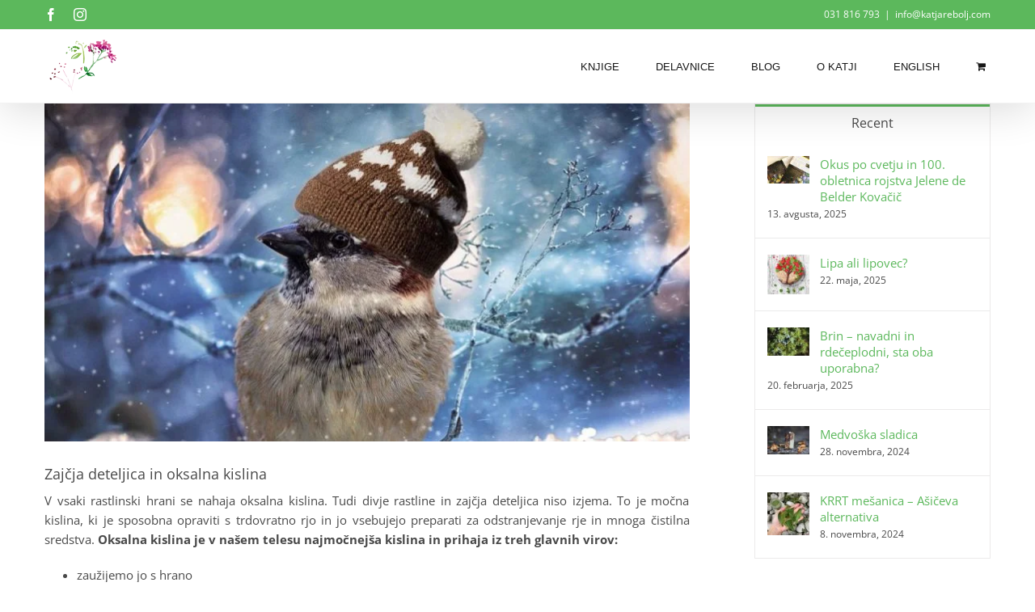

--- FILE ---
content_type: text/html; charset=UTF-8
request_url: https://katjarebolj.com/zajcja-deteljica/
body_size: 38634
content:
<!DOCTYPE html><html class="avada-html-layout-wide avada-html-header-position-top" lang="sl-SI"><head><script data-no-optimize="1">var litespeed_docref=sessionStorage.getItem("litespeed_docref");litespeed_docref&&(Object.defineProperty(document,"referrer",{get:function(){return litespeed_docref}}),sessionStorage.removeItem("litespeed_docref"));</script> <meta http-equiv="X-UA-Compatible" content="IE=edge" /><meta http-equiv="Content-Type" content="text/html; charset=utf-8"/><meta name="viewport" content="width=device-width, initial-scale=1" /><meta name='robots' content='index, follow, max-image-preview:large, max-snippet:-1, max-video-preview:-1' /><title>Zajčja deteljica je najljubša rastlina mnogih top restavracij</title><meta name="description" content="Zajčja deteljica je užitna in vitaminsko bogata rastlina, zato jo kljub temu, da vsebuje oksalno kislino, zelo priporočamo, a brez pretiravanja" /><link rel="canonical" href="https://katjarebolj.com/zajcja-deteljica/" /><meta property="og:locale" content="sl_SI" /><meta property="og:type" content="article" /><meta property="og:title" content="Zajčja deteljica je najljubša rastlina mnogih top restavracij" /><meta property="og:description" content="Zajčja deteljica je užitna in vitaminsko bogata rastlina, zato jo kljub temu, da vsebuje oksalno kislino, zelo priporočamo, a brez pretiravanja" /><meta property="og:url" content="https://katjarebolj.com/zajcja-deteljica/" /><meta property="og:site_name" content="dr. Katja Rebolj | ROŽMA" /><meta property="article:publisher" content="https://www.facebook.com/RozmaCvetlicniPrigrizki/" /><meta property="article:published_time" content="2017-11-07T21:49:23+00:00" /><meta property="article:modified_time" content="2018-10-27T21:17:00+00:00" /><meta property="og:image" content="https://katjarebolj.com/wp-content/uploads/2015/06/Zima-živali-in-zelišča.jpg" /><meta property="og:image:width" content="1200" /><meta property="og:image:height" content="628" /><meta property="og:image:type" content="image/jpeg" /><meta name="author" content="admin" /><meta name="twitter:card" content="summary_large_image" /><meta name="twitter:image" content="https://katjarebolj.com/wp-content/uploads/2015/06/Zima-živali-in-zelišča.jpg" /><meta name="twitter:label1" content="Written by" /><meta name="twitter:data1" content="admin" /><meta name="twitter:label2" content="Est. reading time" /><meta name="twitter:data2" content="5 minut" /> <script type="application/ld+json" class="yoast-schema-graph">{"@context":"https://schema.org","@graph":[{"@type":"Article","@id":"https://katjarebolj.com/zajcja-deteljica/#article","isPartOf":{"@id":"https://katjarebolj.com/zajcja-deteljica/"},"author":{"name":"admin","@id":"https://katjarebolj.com/#/schema/person/a438f4560e803ace74175e7524f0ac37"},"headline":"Zajčja deteljica in oksalna kislina","datePublished":"2017-11-07T21:49:23+00:00","dateModified":"2018-10-27T21:17:00+00:00","mainEntityOfPage":{"@id":"https://katjarebolj.com/zajcja-deteljica/"},"wordCount":1077,"commentCount":0,"image":{"@id":"https://katjarebolj.com/zajcja-deteljica/#primaryimage"},"thumbnailUrl":"https://katjarebolj.com/wp-content/uploads/2015/06/Zima-živali-in-zelišča.jpg","keywords":["divja hrana","kulinarična rastlina","oksalna kislina","Oxalis","Zajčja deteljica"],"articleSection":["DIVJE RASTLINE IN OKRASNO CVETJE Z RECEPTI"],"inLanguage":"sl-SI","potentialAction":[{"@type":"CommentAction","name":"Comment","target":["https://katjarebolj.com/zajcja-deteljica/#respond"]}]},{"@type":"WebPage","@id":"https://katjarebolj.com/zajcja-deteljica/","url":"https://katjarebolj.com/zajcja-deteljica/","name":"Zajčja deteljica je najljubša rastlina mnogih top restavracij","isPartOf":{"@id":"https://katjarebolj.com/#website"},"primaryImageOfPage":{"@id":"https://katjarebolj.com/zajcja-deteljica/#primaryimage"},"image":{"@id":"https://katjarebolj.com/zajcja-deteljica/#primaryimage"},"thumbnailUrl":"https://katjarebolj.com/wp-content/uploads/2015/06/Zima-živali-in-zelišča.jpg","datePublished":"2017-11-07T21:49:23+00:00","dateModified":"2018-10-27T21:17:00+00:00","author":{"@id":"https://katjarebolj.com/#/schema/person/a438f4560e803ace74175e7524f0ac37"},"description":"Zajčja deteljica je užitna in vitaminsko bogata rastlina, zato jo kljub temu, da vsebuje oksalno kislino, zelo priporočamo, a brez pretiravanja","breadcrumb":{"@id":"https://katjarebolj.com/zajcja-deteljica/#breadcrumb"},"inLanguage":"sl-SI","potentialAction":[{"@type":"ReadAction","target":["https://katjarebolj.com/zajcja-deteljica/"]}]},{"@type":"ImageObject","inLanguage":"sl-SI","@id":"https://katjarebolj.com/zajcja-deteljica/#primaryimage","url":"https://katjarebolj.com/wp-content/uploads/2015/06/Zima-živali-in-zelišča.jpg","contentUrl":"https://katjarebolj.com/wp-content/uploads/2015/06/Zima-živali-in-zelišča.jpg","width":1200,"height":628},{"@type":"BreadcrumbList","@id":"https://katjarebolj.com/zajcja-deteljica/#breadcrumb","itemListElement":[{"@type":"ListItem","position":1,"name":"Home","item":"https://katjarebolj.com/"},{"@type":"ListItem","position":2,"name":"Zajčja deteljica in oksalna kislina"}]},{"@type":"WebSite","@id":"https://katjarebolj.com/#website","url":"https://katjarebolj.com/","name":"dr. Katja Rebolj | ROŽMA","description":"Nabiralništvo po meri lokalnega človeka","potentialAction":[{"@type":"SearchAction","target":{"@type":"EntryPoint","urlTemplate":"https://katjarebolj.com/?s={search_term_string}"},"query-input":{"@type":"PropertyValueSpecification","valueRequired":true,"valueName":"search_term_string"}}],"inLanguage":"sl-SI"},{"@type":"Person","@id":"https://katjarebolj.com/#/schema/person/a438f4560e803ace74175e7524f0ac37","name":"admin","image":{"@type":"ImageObject","inLanguage":"sl-SI","@id":"https://katjarebolj.com/#/schema/person/image/","url":"https://katjarebolj.com/wp-content/litespeed/avatar/f660a05142871fd447e824dd6cbab152.jpg?ver=1769594600","contentUrl":"https://katjarebolj.com/wp-content/litespeed/avatar/f660a05142871fd447e824dd6cbab152.jpg?ver=1769594600","caption":"admin"},"url":"https://katjarebolj.com"}]}</script> <link rel="icon" href="https://katjarebolj.com/wp-content/uploads/2018/09/katja-rebolj-rozma-favicon.png" type="image/png" /><link rel="apple-touch-icon" sizes="180x180" href="https://katjarebolj.com/wp-content/uploads/2018/09/katja-rebolj-rozma-favicon.png" type="image/png"><link rel="icon" sizes="192x192" href="https://katjarebolj.com/wp-content/uploads/2018/09/katja-rebolj-rozma-favicon.png" type="image/png"><meta name="msapplication-TileImage" content="https://katjarebolj.com/wp-content/uploads/2018/09/katja-rebolj-rozma-favicon.png" type="image/png"><link rel="alternate" title="oEmbed (JSON)" type="application/json+oembed" href="https://katjarebolj.com/wp-json/oembed/1.0/embed?url=https%3A%2F%2Fkatjarebolj.com%2Fzajcja-deteljica%2F" /><link rel="alternate" title="oEmbed (XML)" type="text/xml+oembed" href="https://katjarebolj.com/wp-json/oembed/1.0/embed?url=https%3A%2F%2Fkatjarebolj.com%2Fzajcja-deteljica%2F&#038;format=xml" /><style id='wp-img-auto-sizes-contain-inline-css' type='text/css'>img:is([sizes=auto i],[sizes^="auto," i]){contain-intrinsic-size:3000px 1500px}
/*# sourceURL=wp-img-auto-sizes-contain-inline-css */</style><style id="litespeed-ccss">:root{--wp-admin-theme-color:#3858e9;--wp-admin-theme-color--rgb:56,88,233;--wp-admin-theme-color-darker-10:#2145e6;--wp-admin-theme-color-darker-10--rgb:33.0384615385,68.7307692308,230.4615384615;--wp-admin-theme-color-darker-20:#183ad6;--wp-admin-theme-color-darker-20--rgb:23.6923076923,58.1538461538,214.3076923077;--wp-admin-border-width-focus:2px}:root{--wp-block-synced-color:#7a00df;--wp-block-synced-color--rgb:122,0,223;--wp-bound-block-color:var(--wp-block-synced-color);--wp-editor-canvas-background:#ddd;--wp-admin-theme-color:#007cba;--wp-admin-theme-color--rgb:0,124,186;--wp-admin-theme-color-darker-10:#006ba1;--wp-admin-theme-color-darker-10--rgb:0,107,160.5;--wp-admin-theme-color-darker-20:#005a87;--wp-admin-theme-color-darker-20--rgb:0,90,135;--wp-admin-border-width-focus:2px}html{--wp-admin--admin-bar--height:32px;scroll-padding-top:var(--wp-admin--admin-bar--height)}@media screen and (max-width:782px){html{--wp-admin--admin-bar--height:46px}}.fa-times:before{content:""}:root{--button_padding:11px 23px}[class*=" awb-icon-"]{font-family:awb-icons!important;speak:never;font-style:normal;font-weight:400;font-variant:normal;text-transform:none;line-height:1;-webkit-font-smoothing:antialiased;-moz-osx-font-smoothing:grayscale}.awb-icon-facebook:before{content:""}.awb-icon-search:before{content:""}.awb-icon-shopping-cart:before{content:""}.awb-icon-bars:before{content:""}.awb-icon-instagram:before{content:""}*{box-sizing:border-box}input[type=search],input[type=submit]{-webkit-appearance:none;-webkit-border-radius:0}input[type=search]::-webkit-search-decoration{-webkit-appearance:none}body{margin:0;min-width:320px;-webkit-text-size-adjust:100%;overflow-x:hidden;overflow-y:scroll;color:var(--body_typography-color);font-size:var(--body_typography-font-size,16px);font-family:var(--body_typography-font-family,inherit)}#boxed-wrapper{overflow-x:hidden;overflow-x:clip}#wrapper{overflow:visible}img{border-style:none;vertical-align:top;max-width:100%;height:auto}a{text-decoration:none}input{font-family:var(--body_typography-font-family,inherit);vertical-align:middle;color:var(--body_typography-color)}form{margin:0;padding:0;border-style:none}#main{padding:55px 10px 45px;clear:both}#content{width:71.1702128%;float:left;min-height:1px}.post{margin-bottom:65px}.single-post .post{margin-bottom:0}.s{float:none}.post-content p{margin:0 0 20px}.layout-wide-mode #wrapper{width:100%;max-width:none}#sliders-container{position:relative}.searchform .fusion-search-form-content{display:flex;align-items:center;overflow:hidden;width:100%}.searchform .fusion-search-form-content .fusion-search-field{flex-grow:1}.searchform .fusion-search-form-content .fusion-search-field input{background-color:#fff;border:1px solid #d2d2d2;color:#747474;font-size:13px;padding:8px 15px;height:33px;width:100%;box-sizing:border-box;margin:0;outline:0}.searchform .fusion-search-form-content .fusion-search-button input[type=submit]{background:#000;border:none;border-radius:0;color:#fff;font-size:1em;height:33px;line-height:33px;margin:0;padding:0;width:33px;text-indent:0;font-family:awb-icons;font-weight:400;text-shadow:none;-webkit-font-smoothing:antialiased}.fusion-main-menu-search-overlay .fusion-main-menu>.fusion-menu{display:flex;flex-wrap:wrap}.fusion-main-menu-search-overlay .fusion-main-menu>.fusion-overlay-search{display:flex;visibility:hidden;align-items:center;opacity:0;position:absolute;top:50%;left:50%;transform:translate(-50%,-150%);width:100%}.fusion-main-menu-search-overlay .fusion-main-menu>.fusion-overlay-search .fusion-search-form{flex-grow:2}.fusion-main-menu-search-overlay .fusion-main-menu>.fusion-overlay-search .fusion-close-search{overflow:hidden;position:relative;display:inline-block}.fusion-main-menu-search-overlay .fusion-main-menu>.fusion-overlay-search .fusion-close-search:after,.fusion-main-menu-search-overlay .fusion-main-menu>.fusion-overlay-search .fusion-close-search:before{content:"";position:absolute;top:50%;left:0;height:2px;width:100%;margin-top:-1px}.fusion-main-menu-search-overlay .fusion-main-menu>.fusion-overlay-search .fusion-close-search:before{transform:rotate(45deg)}.fusion-main-menu-search-overlay .fusion-main-menu>.fusion-overlay-search .fusion-close-search:after{transform:rotate(-45deg)}.fusion-overlay-search{position:absolute;opacity:0}.flexslider .slides{margin:0;padding:0;list-style:none;z-index:1000}.flexslider{margin:0;padding:0}.flexslider .slides{overflow:hidden}.flexslider .slides li{display:none;-webkit-backface-visibility:hidden}.flexslider .slides img{width:100%;max-width:100%;display:block}.flexslider .slides:after{content:".";display:block;clear:both;visibility:hidden;line-height:0;height:0}.flexslider .slides{z-index:2}.flexslider{margin:0 0 60px;background-color:#fff0;position:relative}.fusion-row{margin:0 auto}.fusion-row:after,.fusion-row:before{content:" ";display:table}.fusion-row:after{clear:both}.screen-reader-text{border:0;clip:rect(1px,1px,1px,1px);clip-path:inset(50%);height:1px;margin:-1px;overflow:hidden;padding:0;position:absolute!important;width:1px;word-wrap:normal!important}.post-content p{margin-top:0;margin-bottom:20px}.rich-snippet-hidden{display:none}.fusion-page-load-link{display:none}.fusion-disable-outline input{outline:0}.fusion-flexslider.fusion-post-slideshow{overflow:visible}.single-post .fusion-post-slideshow{margin-bottom:30px}.single h1.entry-title{margin-top:0}html:not(.avada-html-layout-boxed):not(.avada-html-layout-framed),html:not(.avada-html-layout-boxed):not(.avada-html-layout-framed) body{background-color:var(--bg_color);background-blend-mode:var(--bg-color-overlay)}body{background-image:var(--bg_image);background-repeat:var(--bg_repeat)}#main,.layout-wide-mode #main,.layout-wide-mode #wrapper,body,html{background-color:var(--content_bg_color)}#main{background-image:var(--content_bg_image);background-repeat:var(--content_bg_repeat)}#toTop{background-color:var(--totop_background);border-radius:4px 4px 0 0;bottom:0;height:35px;position:fixed;text-align:center;width:48px;opacity:0;z-index:100000;line-height:1}#toTop:before{line-height:35px;content:"";-webkit-font-smoothing:antialiased;font-family:awb-icons;font-size:22px;color:var(--totop_icon_color)}.to-top-container #toTop{border-radius:var(--totop_border_radius) var(--totop_border_radius)0 0}.to-top-right #toTop{right:75px}.fusion-header-wrapper{position:relative;z-index:10011}.fusion-header-sticky-height{display:none}.fusion-header{padding-left:30px;padding-right:30px;backface-visibility:hidden}.fusion-header-v3 .fusion-header{border-bottom:1px solid #fff0}.fusion-secondary-header{border-bottom:1px solid #fff0;background-color:var(--header_top_bg_color)}.fusion-secondary-header .fusion-alignleft{float:left;margin-right:0;flex-grow:1}.fusion-secondary-header .fusion-alignright{float:right;margin-left:0;flex-grow:1}.fusion-secondary-header .fusion-alignright>*{float:right}.fusion-secondary-header .fusion-row{display:flex;justify-content:space-between;align-items:center}.fusion-header-separator{display:inline-block;padding:0 6px}.fusion-contact-info{line-height:43px}.fusion-logo{display:block;float:left;max-width:100%}.fusion-logo:after,.fusion-logo:before{content:" ";display:table}.fusion-logo:after{clear:both}.fusion-logo a{display:block;max-width:100%}.fusion-logo img{width:auto}.fusion-main-menu{float:right;position:relative;z-index:200;overflow:hidden}.fusion-main-menu>ul>li{padding-right:45px}.fusion-main-menu>ul>li:last-child{padding-right:0}.fusion-main-menu>ul>li>a{display:flex;align-items:center;line-height:1;-webkit-font-smoothing:subpixel-antialiased}.fusion-main-menu ul{list-style:none;margin:0;padding:0}.fusion-main-menu ul a{display:block;box-sizing:content-box}.fusion-main-menu li{float:left;margin:0;padding:0;position:relative}.fusion-main-menu .fusion-dropdown-menu{overflow:hidden}.fusion-main-menu .sub-menu{position:absolute;left:0;visibility:hidden;opacity:0;z-index:1}.fusion-main-menu .sub-menu li{float:none;margin:0;padding:0}.fusion-main-menu .sub-menu a{border:0;padding:7px 20px;line-height:19px;text-indent:0;height:auto}.fusion-main-menu .fusion-main-menu-cart:not(.menu-item-type-custom)>a{font-family:awb-icons}.fusion-main-menu .fusion-main-menu-cart:not(.menu-item-type-custom)>a:after{border-radius:50% 50% 50% 50%;content:""}.fusion-main-menu .fusion-widget-cart-counter>a{font-family:awb-icons}.fusion-main-menu .fusion-widget-cart-counter>a:before{border-radius:50% 50% 50% 50%;content:"";margin-right:5px;line-height:1}.fusion-main-menu .fusion-widget-cart-counter>a:after{display:none}.fusion-main-menu .fusion-widget-cart-counter>a .menu-text{line-height:1}.fusion-social-links-header{margin-top:10px}.fusion-social-links-header .fusion-social-networks a{font-size:var(--header_social_links_font_size)}.fusion-social-links-header .fusion-social-networks .fusion-social-network-icon{color:var(--header_social_links_icon_color)}.fusion-mobile-nav-holder{display:none;clear:both;color:#333}.fusion-mobile-menu-design-modern .fusion-header>.fusion-row{position:relative}.fusion-mobile-menu-icons{display:none;position:relative;top:0;right:0;vertical-align:middle;text-align:right}.fusion-mobile-menu-icons a{float:right;font-size:21px;margin-left:20px}.fusion-mobile-menu-search{display:none;margin-top:15px}.fusion-header-shadow:after{content:"";z-index:99996;position:absolute;top:0;height:100%}.fusion-header-shadow:after{left:0;width:100%}.fusion-header-shadow>div{box-shadow:0 10px 50px -2px rgb(0 0 0/.14)}body:not(.fusion-header-layout-v6) .fusion-header{-webkit-transform:translate3d(0,0,0);-moz-transform:none}body:not(.fusion-header-layout-v6).fusion-top-header .fusion-main-menu>ul>li>a.fusion-bar-highlight{box-sizing:border-box}.fusion-top-header.menu-text-align-center .fusion-main-menu>ul>li>a{justify-content:center}.fusion-body .fusion-main-menu .fusion-main-menu-icon{border-color:#fff0}.fusion-header-v3 .fusion-header,.fusion-mobile-menu-design-modern .fusion-secondary-header .fusion-alignleft,.fusion-secondary-header{border-bottom-color:var(--header_border_color)}.fusion-mobile-menu-design-modern .fusion-secondary-header .fusion-alignleft{border-top-color:var(--header_border_color)}.fusion-header-wrapper .fusion-row{padding-left:var(--header_padding-left);padding-right:var(--header_padding-right)}.fusion-header .fusion-row{padding-top:var(--header_padding-top);padding-bottom:var(--header_padding-bottom)}.fusion-top-header .fusion-header{background-color:var(--header_bg_color)}.fusion-header-wrapper .fusion-row{max-width:var(--site_width)}html:not(.avada-has-site-width-percent) #main,html:not(.avada-has-site-width-percent) .fusion-secondary-header{padding-left:30px;padding-right:30px}.fusion-header .fusion-logo{margin:var(--logo_margin-top) var(--logo_margin-right) var(--logo_margin-bottom) var(--logo_margin-left)}.fusion-main-menu>ul>li{padding-right:var(--nav_padding)}.fusion-main-menu>ul>li>a{border-color:#fff0}.fusion-main-menu .sub-menu{font-family:var(--body_typography-font-family);font-weight:var(--body_typography-font-weight);width:var(--dropdown_menu_width);background-color:var(--menu_sub_bg_color)}.fusion-main-menu .sub-menu li a{font-family:var(--body_typography-font-family);font-weight:var(--body_typography-font-weight);padding-top:var(--mainmenu_dropdown_vertical_padding);padding-bottom:var(--mainmenu_dropdown_vertical_padding);color:var(--menu_sub_color);font-size:var(--nav_dropdown_font_size)}.fusion-main-menu .sub-menu .current-menu-parent>a{background-color:var(--menu_bg_hover_color)}.fusion-main-menu .fusion-main-menu-icon:after{color:var(--nav_typography-color)}.fusion-main-menu .fusion-widget-cart-counter>a:before{color:var(--nav_typography-color);width:var(--nav_typography-font-size);box-sizing:content-box}.fusion-main-menu .fusion-dropdown-menu .sub-menu li a{font-family:var(--body_typography-font-family);font-weight:var(--body_typography-font-weight);padding-top:var(--mainmenu_dropdown_vertical_padding);padding-bottom:var(--mainmenu_dropdown_vertical_padding);border-bottom-color:var(--menu_sub_sep_color);color:var(--menu_sub_color);font-size:var(--nav_dropdown_font_size)}.fusion-main-menu .fusion-main-menu-cart{font-size:var(--nav_dropdown_font_size)}body:not(.fusion-header-layout-v6) .fusion-main-menu>ul>li>a{height:var(--nav_height)}.avada-menu-highlight-style-bar .fusion-main-menu .sub-menu{border-top:var(--dropdown_menu_top_border_size) solid var(--menu_hover_first_color)}.avada-menu-highlight-style-bar:not(.fusion-header-layout-v6) .fusion-main-menu>ul>li>a{border-top-width:var(--nav_highlight_border);border-top-style:solid}.avada-has-mainmenu-dropdown-divider .fusion-main-menu .fusion-dropdown-menu .sub-menu li a{border-bottom-width:1px;border-bottom-style:solid}.fusion-main-menu>ul>li>a{font-family:var(--nav_typography-font-family);font-weight:var(--nav_typography-font-weight);font-size:var(--nav_typography-font-size);letter-spacing:var(--nav_typography-letter-spacing);text-transform:var(--nav_typography-text-transform);font-style:var(--nav_typography-font-style,normal)}.fusion-main-menu>ul>li>a{color:var(--nav_typography-color)}.fusion-body .fusion-main-menu .current-menu-parent>a{border-color:var(--menu_hover_first_color);color:var(--menu_hover_first_color)}.fusion-secondary-header{color:var(--snav_color);font-size:var(--snav_font_size)}.fusion-secondary-header a{color:var(--snav_color)}.fusion-mobile-menu-icons{margin-top:var(--mobile_menu_icons_top_margin)}.fusion-mobile-menu-icons a{color:var(--mobile_menu_toggle_color)}.fusion-mobile-menu-icons a:after,.fusion-mobile-menu-icons a:before{color:var(--mobile_menu_toggle_color)}.fusion-contact-info{line-height:var(--sec_menu_lh)}.searchform .fusion-search-form-content .fusion-search-button input[type=submit],.searchform .fusion-search-form-content .fusion-search-field input,input.s{height:var(--form_input_height);padding-top:0;padding-bottom:0}.searchform .fusion-search-form-content .fusion-search-button input[type=submit]{width:var(--form_input_height)}.searchform .fusion-search-form-content .fusion-search-button input[type=submit]{line-height:var(--form_input_height)}input.s{background-color:var(--form_bg_color);font-size:var(--form_text_size);color:var(--form_text_color)}.searchform .fusion-search-form-content .fusion-search-field input{background-color:var(--form_bg_color);font-size:var(--form_text_size)}.searchform .fusion-search-form-content .fusion-search-field input{color:var(--form_text_color)}.searchform .s::-moz-placeholder,input.s::-moz-placeholder,input::-moz-placeholder{color:var(--form_text_color)}.searchform .s::-webkit-input-placeholder,input.s::-webkit-input-placeholder,input::-webkit-input-placeholder{color:var(--form_text_color)}.searchform .fusion-search-form-content .fusion-search-field input,input.s{border-width:var(--form_border_width-top) var(--form_border_width-right) var(--form_border_width-bottom) var(--form_border_width-left);border-color:var(--form_border_color);border-radius:var(--form_border_radius)}.fusion-search-form-classic .searchform:not(.fusion-search-form-clean) .fusion-search-form-content{border-radius:var(--form_border_radius);border-width:var(--form_border_width-top) var(--form_border_width-right) var(--form_border_width-bottom) var(--form_border_width-left)}:root{--adminbar-height:0px}#main .fusion-row{max-width:var(--site_width)}html:not(.avada-has-site-width-percent) #main{padding-left:30px;padding-right:30px}#main{padding-left:30px;padding-right:30px;padding-top:var(--main_padding-top);padding-bottom:var(--main_padding-bottom)}.layout-wide-mode #wrapper{width:100%;max-width:none}.fusion-main-menu-search-overlay .fusion-overlay-search .fusion-search-spacer{width:calc((var(--form_input_height))*.4)}.fusion-main-menu-search-overlay .fusion-overlay-search .fusion-close-search{width:var(--form_text_size);height:var(--form_text_size)}.fusion-main-menu-search-overlay .fusion-overlay-search .fusion-close-search:after,.fusion-main-menu-search-overlay .fusion-overlay-search .fusion-close-search:before{background-color:var(--nav_typography-color)}.fusion-main-menu .sub-menu,.fusion-main-menu .sub-menu li a,body{font-family:var(--body_typography-font-family);font-weight:var(--body_typography-font-weight);letter-spacing:var(--body_typography-letter-spacing);font-style:var(--body_typography-font-style,normal)}body{font-size:var(--body_typography-font-size)}.fusion-main-menu .sub-menu,.fusion-main-menu .sub-menu li a,body{line-height:var(--body_typography-line-height)}.post .post-content,body{color:var(--body_typography-color)}body a,body a:after,body a:before{color:var(--link_color)}h1{font-family:var(--h1_typography-font-family);font-weight:var(--h1_typography-font-weight);line-height:var(--h1_typography-line-height);letter-spacing:var(--h1_typography-letter-spacing);text-transform:var(--h1_typography-text-transform);font-style:var(--h1_typography-font-style,normal)}h1{font-size:var(--h1_typography-font-size)}h1{color:var(--h1_typography-color)}h1{margin-top:var(--h1_typography-margin-top);margin-bottom:var(--h1_typography-margin-bottom)}#wrapper #main .post>h1.fusion-post-title{font-family:var(--post_title_typography-font-family);font-weight:var(--post_title_typography-font-weight);line-height:var(--post_title_typography-line-height);letter-spacing:var(--post_title_typography-letter-spacing);text-transform:var(--post_title_typography-text-transform);font-style:var(--post_title_typography-font-style,normal)}#wrapper #main .post>h1.fusion-post-title{font-size:var(--post_title_typography-font-size)}#wrapper #main .post>h1.fusion-post-title{color:var(--post_title_typography-color)}.fusion-search-form-classic .searchform:not(.fusion-search-form-clean) .fusion-search-form-content .fusion-search-field input{border-right:none;border-top-right-radius:0;border-bottom-right-radius:0}:root{--awb-color1:#ffffff;--awb-color1-h:0;--awb-color1-s:0%;--awb-color1-l:100%;--awb-color1-a:100%;--awb-color2:#f6f6f6;--awb-color2-h:0;--awb-color2-s:0%;--awb-color2-l:96%;--awb-color2-a:100%;--awb-color3:#e0dede;--awb-color3-h:0;--awb-color3-s:3%;--awb-color3-l:87%;--awb-color3-a:100%;--awb-color4:#b1cc61;--awb-color4-h:75;--awb-color4-s:51%;--awb-color4-l:59%;--awb-color4-a:100%;--awb-color5:#cbaa5c;--awb-color5-h:42;--awb-color5-s:52%;--awb-color5-l:58%;--awb-color5-a:100%;--awb-color6:#b1cc61;--awb-color6-h:75;--awb-color6-s:51%;--awb-color6-l:59%;--awb-color6-a:100%;--awb-color7:#494949;--awb-color7-h:0;--awb-color7-s:0%;--awb-color7-l:29%;--awb-color7-a:100%;--awb-color8:#333333;--awb-color8-h:0;--awb-color8-s:0%;--awb-color8-l:20%;--awb-color8-a:100%;--awb-custom10:#747474;--awb-custom10-h:0;--awb-custom10-s:0%;--awb-custom10-l:45%;--awb-custom10-a:100%;--awb-custom11:#000000;--awb-custom11-h:0;--awb-custom11-s:0%;--awb-custom11-l:0%;--awb-custom11-a:100%;--awb-custom12:#171717;--awb-custom12-h:0;--awb-custom12-s:0%;--awb-custom12-l:9%;--awb-custom12-a:100%;--awb-custom13:#ebeaea;--awb-custom13-h:0;--awb-custom13-s:2%;--awb-custom13-l:92%;--awb-custom13-a:100%;--awb-custom14:#f2f2f2;--awb-custom14-h:0;--awb-custom14-s:0%;--awb-custom14-l:95%;--awb-custom14-a:100%;--awb-custom15:#f9f9f9;--awb-custom15-h:0;--awb-custom15-s:0%;--awb-custom15-l:98%;--awb-custom15-a:100%;--awb-custom16:#1d2939;--awb-custom16-h:214;--awb-custom16-s:33%;--awb-custom16-l:17%;--awb-custom16-a:100%;--awb-typography1-font-family:Inter, Arial, Helvetica, sans-serif;--awb-typography1-font-size:46px;--awb-typography1-font-weight:600;--awb-typography1-font-style:normal;--awb-typography1-line-height:1.2;--awb-typography1-letter-spacing:-0.015em;--awb-typography1-text-transform:none;--awb-typography2-font-family:Inter, Arial, Helvetica, sans-serif;--awb-typography2-font-size:24px;--awb-typography2-font-weight:600;--awb-typography2-font-style:normal;--awb-typography2-line-height:1.1;--awb-typography2-letter-spacing:0px;--awb-typography2-text-transform:none;--awb-typography3-font-family:Inter, Arial, Helvetica, sans-serif;--awb-typography3-font-size:16px;--awb-typography3-font-weight:500;--awb-typography3-font-style:normal;--awb-typography3-line-height:1.2;--awb-typography3-letter-spacing:0.015em;--awb-typography3-text-transform:none;--awb-typography4-font-family:Inter, Arial, Helvetica, sans-serif;--awb-typography4-font-size:16px;--awb-typography4-font-weight:400;--awb-typography4-font-style:normal;--awb-typography4-line-height:1.72;--awb-typography4-letter-spacing:0.015em;--awb-typography4-text-transform:none;--awb-typography5-font-family:Inter, Arial, Helvetica, sans-serif;--awb-typography5-font-size:13px;--awb-typography5-font-weight:400;--awb-typography5-font-style:normal;--awb-typography5-line-height:1.72;--awb-typography5-letter-spacing:0.015em;--awb-typography5-text-transform:none;--site_width:1170px;--site_width-int:1170;--margin_offset-top:0px;--margin_offset-bottom:0px;--margin_offset-top-no-percent:0px;--margin_offset-bottom-no-percent:0px;--main_padding-top:0px;--main_padding-top-or-55px:0px;--hundredp_padding:30px;--hundredp_padding-fallback_to_zero:30px;--hundredp_padding-fallback_to_zero_px:30px;--hundredp_padding-hundred_percent_negative_margin:-30px;--sidebar_width:25%;--sidebar_gutter:80px;--sidebar_2_1_width:22%;--sidebar_2_2_width:22%;--dual_sidebar_gutter:40px;--grid_main_break_point:1099;--side_header_break_point:1100;--content_break_point:800;--typography_sensitivity:0.54;--typography_factor:1.50;--primary_color:#5cb85c;--primary_color-85a:rgba(92,184,92,0.85);--primary_color-7a:rgba(92,184,92,0.7);--primary_color-5a:rgba(92,184,92,0.5);--primary_color-35a:rgba(92,184,92,0.35);--primary_color-2a:rgba(92,184,92,0.2);--header_bg_repeat:repeat;--side_header_width:305px;--side_header_width-int:305;--header_padding-top:0px;--header_padding-bottom:0px;--header_padding-left:0px;--header_padding-right:0px;--menu_highlight_background:#a0ce4e;--menu_arrow_size-width:23px;--menu_arrow_size-height:12px;--nav_highlight_border:0px;--nav_padding:45px;--nav_padding-no-zero:45px;--dropdown_menu_top_border_size:3px;--dropdown_menu_width:180px;--mainmenu_dropdown_vertical_padding:9px;--menu_sub_bg_color:#ffffff;--menu_bg_hover_color:#fcfcfc;--menu_sub_sep_color:#f2f2f2;--menu_h45_bg_color:#ffffff;--nav_typography-font-family:Arial, Helvetica, sans-serif;--nav_typography-font-weight:400;--nav_typography-font-size:13px;--nav_typography-letter-spacing:0px;--nav_typography-color:#171717;--nav_typography-color-65a:rgba(23,23,23,0.65);--nav_typography-color-35a:rgba(23,23,23,0.35);--menu_hover_first_color:#b1cc61;--menu_hover_first_color-65a:rgba(177,204,97,0.65);--menu_sub_color:#333333;--nav_dropdown_font_size:13px;--flyout_menu_icon_font_size:20px;--flyout_menu_icon_font_size_px:20px;--snav_font_size:12px;--sec_menu_lh:20px;--header_top_menu_sub_color:#ffffff;--mobile_menu_icons_top_margin:33px;--mobile_menu_nav_height:45px;--mobile_header_bg_color:rgb(255,255,255);--mobile_menu_background_color:#ffffff;--mobile_menu_hover_color:#007725;--mobile_menu_border_color:#f2f2f2;--mobile_menu_toggle_color:#007725;--mobile_menu_typography-font-family:Questrial;--mobile_menu_typography-font-size:12px;--mobile_menu_typography-font-weight:400;--mobile_menu_typography-line-height:45px;--mobile_menu_typography-letter-spacing:0px;--mobile_menu_typography-color:#333333;--mobile_menu_typography-font-size-30-or-24px:24px;--mobile_menu_typography-font-size-open-submenu:var(--mobile_menu_typography-font-size, 13px);--mobile_menu_font_hover_color:#333333;--menu_icon_size:12px;--logo_alignment:left;--logo_background_color:#a0ce4e;--slidingbar_width:300px;--slidingbar_width-percent_to_vw:300px;--slidingbar_content_padding-top:35px;--slidingbar_content_padding-bottom:35px;--slidingbar_content_padding-left:30px;--slidingbar_content_padding-right:30px;--slidingbar_bg_color:#1d2939;--slidingbar_divider_color:#1d2939;--slidingbar_link_color:#bfbfbf;--slidingbar_link_color_hover:#cbaa5c;--footer_divider_color:rgba(96,96,96,0);--footer_headings_typography-font-family:Inter, Arial, Helvetica, sans-serif;--footer_headings_typography-font-size:15px;--footer_headings_typography-font-weight:500;--footer_headings_typography-line-height:1.1;--footer_headings_typography-letter-spacing:0px;--footer_headings_typography-color:#000000;--footer_text_color:#000000;--sidebar_bg_color:rgba(255,255,255,0);--bg_image:none;--bg_repeat:repeat;--bg_color:#ffffff;--bg-color-overlay:normal;--bg_pattern:url(//katjarebolj.com/wp-content/themes/Avada/assets/images/patterns/pattern1.png);--content_bg_color:#ffffff;--content_bg_image:none;--content_bg_repeat:repeat;--body_typography-font-family:"Open Sans", Arial, Helvetica, sans-serif;--body_typography-font-size:15px;--base-font-size:15;--body_typography-font-weight:400;--body_typography-line-height:1.6;--body_typography-letter-spacing:0px;--body_typography-color:#494949;--link_color:#5cb85c;--link_color-8a:rgba(92,184,92,0.8);--link_hover_color:#5cb85c;--link_hover_color-85a:rgba(92,184,92,0.85);--link_hover_color-7a:rgba(92,184,92,0.7);--link_hover_color-5a:rgba(92,184,92,0.5);--link_hover_color-35a:rgba(92,184,92,0.35);--link_hover_color-2a:rgba(92,184,92,0.2);--awb-link_decoration_line:none;--awb-link_decoration_style:solid;--awb-link_decoration_thickness:1px;--awb-link_decoration_underline_offset:auto;--awb-link_decoration_line_hover:none;--awb-link_decoration_style_hover:solid;--awb-link_decoration_thickness_hover:1px;--awb-link_decoration_underline_offset_hover:auto;--h1_typography-font-family:"Open Sans", Arial, Helvetica, sans-serif;--h1_typography-font-weight:400;--h1_typography-line-height:1.3;--h1_typography-letter-spacing:2px;--h1_typography-font-size:34px;--h1_typography-color:#494949;--h1_typography-margin-top:10px;--h1_typography-margin-bottom:10px;--h2_typography-font-family:"Open Sans", Arial, Helvetica, sans-serif;--h2_typography-font-weight:400;--h2_typography-line-height:1.2;--h2_typography-letter-spacing:1px;--h2_typography-font-size:20px;--h2_typography-color:#494949;--h2_typography-margin-top:1em;--h2_typography-margin-bottom:1em;--h3_typography-font-family:"Open Sans", Arial, Helvetica, sans-serif;--h3_typography-font-weight:400;--h3_typography-line-height:1.2;--h3_typography-letter-spacing:0px;--h3_typography-font-size:18px;--h3_typography-color:#494949;--h3_typography-margin-top:1em;--h3_typography-margin-bottom:1em;--h4_typography-font-family:"Open Sans", Arial, Helvetica, sans-serif;--h4_typography-font-weight:400;--h4_typography-line-height:1.2;--h4_typography-letter-spacing:0px;--h4_typography-font-size:16px;--h4_typography-color:#494949;--h4_typography-margin-top:1.33em;--h4_typography-margin-bottom:1.33em;--h5_typography-font-family:"Open Sans", Arial, Helvetica, sans-serif;--h5_typography-font-weight:400;--h5_typography-line-height:1.2;--h5_typography-letter-spacing:0px;--h5_typography-font-size:14px;--h5_typography-color:#494949;--h5_typography-margin-top:1.67em;--h5_typography-margin-bottom:1.67em;--h6_typography-font-family:"Open Sans", Arial, Helvetica, sans-serif;--h6_typography-font-weight:400;--h6_typography-line-height:1.2;--h6_typography-letter-spacing:0px;--h6_typography-font-size:12px;--h6_typography-color:#494949;--h6_typography-margin-top:2.33em;--h6_typography-margin-bottom:2.33em;--post_title_typography-font-family:"Open Sans", Arial, Helvetica, sans-serif;--post_title_typography-font-weight:400;--post_title_typography-line-height:1.2;--post_title_typography-letter-spacing:0px;--post_title_typography-font-size:18px;--post_title_typography-color:#494949;--post_titles_extras_typography-font-family:"Open Sans", Arial, Helvetica, sans-serif;--post_titles_extras_typography-font-weight:400;--post_titles_extras_typography-line-height:1.2;--post_titles_extras_typography-letter-spacing:0px;--post_titles_extras_typography-font-size:18px;--post_titles_extras_typography-color:#494949;--blog_archive_grid_column_spacing:40px;--dates_box_color:#eef0f2;--meta_font_size:12px;--portfolio_archive_column_spacing:12px;--portfolio_meta_font_size:18px;--social_bg_color:rgba(255,255,255,0);--social_bg_color-0-transparent:0px;--social_sharing_padding-top:1.33em;--social_sharing_padding-right:20px;--social_sharing_padding-bottom:1.33em;--social_sharing_padding-left:20px;--sharing_social_links_icon_color:#ffffff;--sharing_social_links_box_color:#4e72a6;--sharing_social_links_boxed_padding:9px;--slider_nav_box_dimensions-width:30px;--slider_nav_box_dimensions-height:30px;--slider_arrow_size:14px;--es_caption_font_size:20px;--form_input_height:40px;--form_input_height-main-menu-search-width:calc(250px + 1.43 * 40px);--form_text_size:14px;--form_bg_color:#ffffff;--form_text_color:#000000;--form_text_color-35a:rgba(0,0,0,0.35);--form_border_width-top:1px;--form_border_width-bottom:1px;--form_border_width-left:1px;--form_border_width-right:1px;--form_border_color:#ffffff;--form_focus_border_color:#d2d2d2;--form_focus_border_color-5a:rgba(210,210,210,0.5);--form_border_radius:0px;--live_search_results_height:250px;--privacy_bg_color:rgba(0,0,0,0.1);--privacy_color:rgba(0,0,0,0.3);--privacy_bar_padding-top:15px;--privacy_bar_padding-bottom:15px;--privacy_bar_padding-left:30px;--privacy_bar_padding-right:30px;--privacy_bar_bg_color:#363839;--privacy_bar_font_size:13px;--privacy_bar_color:#8c8989;--privacy_bar_link_color:#bfbfbf;--privacy_bar_link_hover_color:#a0ce4e;--privacy_bar_headings_color:#dddddd;--scrollbar_background:var(--awb-color2);--scrollbar_handle:var(--awb-color4);--related_posts_columns:3;--related_posts_column_spacing:2px;--image_rollover_icon_size:30px;--image_rollover_text_color:rgba(255,255,255,0);--pagination_width_height:30px;--pagination_box_padding-width:6px;--pagination_box_padding-height:2px;--pagination_border_width:1px;--pagination_border_radius:0px;--pagination_font_size:12px;--timeline_bg_color:rgba(255,255,255,0);--timeline_bg_color-not-transparent:rgba(255,255,255,1);--timeline_color:#ebeaea;--grid_separator_color:#e0dede;--woocommerce_archive_grid_column_spacing:20px;--woocommerce_product_box_content_padding-top:20px;--woocommerce_product_box_content_padding-bottom:15px;--woocommerce_product_box_content_padding-left:15px;--woocommerce_product_box_content_padding-right:15px;--qty_size-width:42px;--qty_size-height:40px;--qty_font_size:14px;--qty_bg_color:#fbfaf9;--qty_bg_hover_color:#ffffff;--woo_dropdown_bg_color:#fbfaf9;--woo_dropdown_bg_color-1l:rgba(255,255,255,1);--woo_dropdown_text_color:#333333;--woo_dropdown_border_color:#dbdbdb;--woo_cart_bg_color:#fafafa;--woo_icon_font_size:12px;--fusion-woo-sale-badge-background-color:#5cb85c;--fusion-woo-sale-badge-text-color:#fff;--fusion-woo-sale-badge-text-size:15px;--fusion-woo-sale-badge-padding-top:0.5em;--fusion-woo-sale-badge-padding-bottom:0.5em;--fusion-woo-sale-badge-padding-left:0.5em;--fusion-woo-sale-badge-padding-right:0.5em;--fusion-woo-sale-badge-width-top:0px;--fusion-woo-sale-badge-width-bottom:0px;--fusion-woo-sale-badge-width-left:0px;--fusion-woo-sale-badge-width-right:0px;--fusion-woo-sale-badge-border-color:#ffffff;--fusion-woo-outofstock-badge-background-color:rgba(210,0,0,0.9);--fusion-woo-outofstock-badge-text-color:#fff;--fusion-woo-outofstock-badge-text-size:13px;--fusion-woo-outofstock-badge-padding-top:0.45em;--fusion-woo-outofstock-badge-padding-bottom:0.45em;--fusion-woo-outofstock-badge-padding-left:0;--fusion-woo-outofstock-badge-padding-right:0;--fusion-woo-outofstock-badge-width-top:0px;--fusion-woo-outofstock-badge-width-bottom:0px;--fusion-woo-outofstock-badge-width-left:0px;--fusion-woo-outofstock-badge-width-right:0px;--fusion-woo-outofstock-badge-border-color:#ffffff;--carousel_nav_color:rgba(0,0,0,0.85);--carousel_hover_color:rgba(0,0,0,0.95);--info_bg_color:#ffffff;--info_accent_color:#808080;--danger_bg_color:#f2dede;--danger_accent_color:#a64242;--success_bg_color:#dff0d8;--success_accent_color:#5ca340;--warning_bg_color:#fcf8e3;--warning_accent_color:#d9b917;--alert_border_size:1px;--button_padding-top:13px;--button_padding-bottom:13px;--button_padding-left:29px;--button_padding-right:29px;--button_typography-font-family:"PT Sans", Arial, Helvetica, sans-serif;--button_typography-font-weight:700;--button_typography-letter-spacing:0px;--button_font_size:14px;--button_line_height:17px;--button_text_transform:uppercase;--button_gradient_top_color:#5cb85c;--button_gradient_bottom_color:#5cb85c;--button_gradient_top_color_hover:#7cb77c;--button_gradient_bottom_color_hover:#7cb77c;--button_gradient_start:0%;--button_gradient_end:100%;--button_gradient_angle:180deg;--button_radial_direction:center center;--button_accent_color:#ffffff;--button_accent_hover_color:#ffffff;--button_bevel_color:#5cb85c;--button_box_shadow:none;--button_bevel_color_hover:#5cb85c;--button_border_width-top:0px;--button_border_width-right:0px;--button_border_width-bottom:0px;--button_border_width-left:0px;--button_border_color:#ffffff;--button_border_hover_color:#ffffff;--chart_bg_color:rgba(255,255,255,0);--checklist_icons_color:#ffffff;--checklist_circle_color:#a0ce4e;--checklist_text_color:#494949;--checklist_item_size:14px;--checklist_item_padding-top:0.35em;--checklist_item_padding-bottom:0.35em;--checklist_item_padding-left:0;--checklist_item_padding-right:0;--checklist_divider_color:#e0dede;--checklist_odd_row_bgcolor:rgba(255,255,255,0);--checklist_even_row_bgcolor:rgba(255,255,255,0);--col_margin-top:0px;--col_margin-bottom:20px;--col_spacing:4%;--container_padding_default_top:0px;--container_padding_default_bottom:0px;--container_padding_default_left:0px;--container_padding_default_right:0px;--container_padding_100_top:0px;--container_padding_100_bottom:0px;--container_padding_100_left:30px;--container_padding_100_right:30px;--full_width_bg_color:rgba(255,255,255,0);--full_width_border_sizes_top:0px;--full_width_border_sizes_bottom:0px;--full_width_border_sizes_left:0px;--full_width_border_sizes_right:0px;--full_width_border_color:#eae9e9;--content_box_bg_color:#ffffff;--content_box_title_size:24px;--content_box_title_color:#171717;--content_box_body_color:#747474;--content_box_icon_color:#ffffff;--content_box_hover_animation_accent_color:#cbaa5c;--content_box_margin_top:0px;--content_box_margin_bottom:60px;--countdown_background_color:#a0ce4e;--countdown_counter_box_spacing:10px;--countdown_counter_box_color:#333333;--countdown_counter_padding-top:0.6em;--countdown_counter_padding-right:1.1em;--countdown_counter_padding-bottom:0.6em;--countdown_counter_padding-left:1.1em;--countdown_counter_border_size:0;--countdown_counter_border_color:#1d242d;--countdown_counter_border_radius:4px;--countdown_counter_font_size:18px;--countdown_counter_text_color:#ffffff;--countdown_label_font_size:18px;--countdown_label_color:#ffffff;--countdown_heading_font_size:18px;--countdown_heading_text_color:#ffffff;--countdown_subheading_font_size:14px;--countdown_subheading_text_color:#ffffff;--countdown_link_text_color:#ffffff;--counter_box_color:#a0ce4e;--counter_box_title_size:50;--counter_box_icon_size:50;--counter_box_body_color:#747474;--counter_box_body_size:13;--counter_box_border_color:#e0dede;--flip_boxes_flip_duration:0.4s;--flip_boxes_front_bg:#ffffff;--flip_boxes_front_heading:#333333;--flip_boxes_front_text:#747474;--flip_boxes_back_bg:#cbaa5c;--flip_boxes_back_heading:#eeeded;--flip_boxes_back_text:#ffffff;--flip_boxes_border_size:1px;--flip_boxes_border_color:rgba(255,255,255,0);--flip_boxes_border_radius:4px;--icon_color:#ffffff;--icon_color_hover:#ffffff;--icon_circle_color:#cbaa5c;--icon_circle_color_hover:#cbaa5c;--icon_border_size:#ffffff;--icon_border_color:#cbaa5c;--icon_border_color_hover:#cbaa5c;--icon_border_top_l_rad:50%;--icon_border_top_r_rad:50%;--icon_border_bot_r_rad:50%;--icon_border_bot_l_rad:50%;--gallery_border_color:#f6f6f6;--gallery_border_radius:0px;--before_after_font_size:13;--before_after_accent_color:#ffffff;--before_after_handle_color:#ffffff;--before_after_handle_bg:rgba(255,255,255,0);--before_after_border_size:0;--before_after_border_color:#e2e2e2;--before_after_border_radius:0px;--popover_heading_bg_color:#f6f6f6;--popover_content_bg_color:#ffffff;--popover_border_color:#ebebeb;--popover_text_color:#747474;--pricing_box_color:#1d2939;--progressbar_text_color:#ffffff;--progressbar_maximum_value_color:var(--awb-color7);--progressbar_height:37px;--progressbar_filled_color:#a0ce4e;--progressbar_unfilled_color:#f6f6f6;--progressbar_filled_border_size:0px;--progressbar_filled_border_color:#ffffff;--sep_color:#e0dede;--tabs_bg_color:#ffffff;--tabs_inactive_color:#ebeaea;--tabs_border_color:#ebeaea;--testimonial_bg_color:#f6f6f6;--testimonial-border-width-top:0px;--testimonial-border-width-right:0px;--testimonial-border-width-bottom:0px;--testimonial-border-width-left:0px;--testimonial_text_color:#747474;--text_columns:1;--text_column_min_width:100px;--text_column_spacing:2em;--text_rule_style:none;--text_user_select:auto;--title_border_color:#e0dede;--title_margin-top:0px;--title_margin-right:0px;--title_margin-bottom:30px;--title_margin-left:0px;--title_margin_mobile-top:0px;--title_margin_mobile-right:0px;--title_margin_mobile-bottom:20px;--title_margin_mobile-left:0px;--accordion_divider_color:#e0dede;--accordion_divider_hover_color:#e0dede;--accordian_inactive_color:#333333;--accordian_active_color:#cbaa5c;--faq_accordion_divider_color:#e0dede;--faq_accordion_divider_hover_color:#e0dede;--faq_accordion_title_typography-font-family:"Open Sans";--faq_accordion_title_typography-font-size:18px;--faq_accordion_title_typography-font-weight:400;--faq_accordion_title_typography-color:#5cb85c;--faq_accordian_icon_color:#ffffff;--faq_accordian_inactive_color:#333333;--faq_accordion_content_typography-font-family:"Open Sans";--faq_accordion_content_typography-font-size:15px;--faq_accordion_content_typography-font-weight:400;--faq_accordion_content_typography-color:#494949}.fusion-header{--header_bg_color:#ffffff;--archive_header_bg_color:rgb(255,255,255)}.fusion-header-wrapper{--header_border_color:#f2f2f2}.fusion-secondary-header{--header_top_bg_color:#5cb85c;--snav_color:#ffffff}.fusion-header-wrapper{--header_sticky_bg_color:rgba(255,255,255,0.97)}.fusion-main-menu{--header_sticky_menu_color:#171717;--header_sticky_nav_font_size:13px;--nav_height:90px;--mobile_nav_padding:25px;--menu_text_align:center;--menu_thumbnail_size-width:26px;--menu_thumbnail_size-height:12px}.fusion-main-menu{--header_sticky_nav_padding:45px}.fusion-header{--top-bar-height:21.5px}.fusion-logo{--logo_margin-top:10px;--logo_margin-bottom:10px;--logo_margin-left:0px;--logo_margin-right:0px}.fusion-social-networks{--header_social_links_font_size:16px;--header_social_links_boxed_padding:9px;--footer_social_links_font_size:16px;--footer_social_links_boxed_padding:9px}.fusion-social-network-icon{--header_social_links_icon_color:#ffffff;--header_social_links_box_color:#4e72a6;--header_social_links_boxed_radius:1px;--footer_social_links_icon_color:#ffffff;--footer_social_links_box_color:#222222;--footer_social_links_boxed_radius:1px;--sharing_social_links_boxed_radius:1px}#toTop{--totop_border_radius:4px;--totop_background:#333333;--totop_background_hover:#5cb85c;--totop_icon_color:#ffffff;--totop_icon_hover:#ffffff}body{--fusion-woo-sale-badge-border-top-left-radius:50%;--fusion-woo-sale-badge-border-top-right-radius:50%;--fusion-woo-sale-badge-border-bottom-right-radius:50%;--fusion-woo-sale-badge-border-bottom-left-radius:50%;--fusion-woo-outofstock-badge-border-top-left-radius:0px;--fusion-woo-outofstock-badge-border-top-right-radius:0px;--fusion-woo-outofstock-badge-border-bottom-right-radius:0px;--fusion-woo-outofstock-badge-border-bottom-left-radius:0px;--awb-alert-border-top-left-radius-default:0px;--awb-alert-border-top-right-radius-default:0px;--awb-alert-border-bottom-right-radius-default:0px;--awb-alert-border-bottom-left-radius-default:0px;--awb-audio-max-width-default:100%;--awb-audio-background-color-default:#1d242d;--awb-audio-accent-color-default:#ffffff;--awb-audio-border-size-default:0;--awb-audio-border-color-default:var(--awb-color1);--awb-audio-border-top-left-radius-default:0px;--awb-audio-border-top-right-radius-default:0px;--awb-audio-border-bottom-right-radius-default:0px;--awb-audio-border-bottom-left-radius-default:0px;--button-border-radius-top-left:2px;--button-border-radius-top-right:2px;--button-border-radius-bottom-right:2px;--button-border-radius-bottom-left:2px;--awb-tabs-title-border-top-left-radius-default:0px;--awb-tabs-title-border-top-right-radius-default:0px;--awb-tabs-title-border-bottom-right-radius-default:0px;--awb-tabs-title-border-bottom-left-radius-default:0px;--awb-testimonial-border-style-default:solid;--awb-testimonial-border-color-default:var(--awb-color3);--awb-testimonial-border-top-left-radius-default:0px;--awb-testimonial-border-top-right-radius-default:0px;--awb-testimonial-border-bottom-right-radius-default:0px;--awb-testimonial-border-bottom-left-radius-default:0px;--fusion-video-max-width-default:100%}.fa-times:before{content:""}.fusion-flexslider.fusion-post-slideshow{overflow:visible}.single-post .fusion-post-slideshow{margin-bottom:30px}.awb-menu_v-stacked .menu-item-has-children .awb-menu__sub-a{grid-area:link}.awb-menu_v-stacked .menu-item-has-children .awb-menu__open-nav-submenu_click{grid-area:caret}.awb-menu_v-stacked .menu-item-has-children .awb-menu__sub-ul{grid-area:submenu}.fusion-social-networks .fusion-social-networks-wrapper{margin:0-10px}.fusion-social-networks .fusion-social-network-icon{display:inline-block;margin:0 10px 10px;font-size:16px;color:#46494a;text-decoration:none;box-shadow:none!important;line-height:1}.fusion-social-networks .fusion-social-network-icon:before{color:inherit}.awb-submenu_v-stacked .menu-item-has-children .awb-submenu__sub-a{grid-area:link}.awb-submenu_v-stacked .menu-item-has-children .awb-submenu__open-nav-submenu_click{grid-area:caret}.awb-submenu_v-stacked .menu-item-has-children .awb-submenu__sub-ul{grid-area:submenu}.clearfix{clear:both}.clearfix,.fusion-clearfix{clear:both}.clearfix:after,.clearfix:before,.fusion-clearfix:after,.fusion-clearfix:before{content:" ";display:table}.clearfix:after,.fusion-clearfix:after{clear:both}.fusion-alignleft{display:inline;float:left;margin-right:15px}.fusion-alignright{display:inline;float:right;margin-left:15px}.fusion-flexslider{--awb-arrow-position-vertical:50%;--awb-arrow-position-horizontal:0;--awb-arrow-size:var(--slider_arrow_size);--awb-arrow-bgcolor:var(--carousel_nav_color);--awb-arrow-color:#fff;--awb-arrow-hover-bgcolor:var(--carousel_hover_color);--awb-arrow-hover-color:var(--awb-arrow-color);--awb-arrow-border-sizes-top:0;--awb-arrow-border-sizes-right:0;--awb-arrow-border-sizes-bottom:0;--awb-arrow-border-sizes-left:0;--awb-arrow-border-color:transparent;--awb-arrow-border-radius-top-left:0;--awb-arrow-border-radius-top-right:0;--awb-arrow-border-radius-bottom-right:0;--awb-arrow-border-radius-bottom-left:0;--awb-arrow-border-style:none;--awb-arrow-border-hover-color:var(--awb-arrow-border-color);--awb-dots-color:#000;--awb-dots-active-color:var(--carousel_nav_color);--awb-dots-align:center;--awb-dots-size:8px;--awb-dots-active-size:8px;--awb-dots-position-vertical:0;--awb-dots-spacing:4px;position:relative;margin-bottom:0;padding:0;background-color:#fff0;overflow:hidden}.fusion-flexslider .slides{z-index:100;margin:0;padding:0;list-style:none}.fusion-flexslider .slides{overflow:hidden;float:left}.fusion-flexslider .slides li{display:none;margin:0}.fusion-flexslider .slides img{display:block;width:100%;box-shadow:none;border-radius:0}.fusion-flexslider.fusion-flexslider-loading .slides>li:first-child{display:block;opacity:1!important}.fusion-flexslider.fusion-post-slideshow .slides{float:none}.flexslider .slides{margin:0;padding:0;list-style:none;z-index:2}.flexslider{padding:0;background-color:#fff0;position:relative}.flexslider .slides{overflow:hidden}.flexslider .slides li{display:none;-webkit-backface-visibility:hidden;margin:0}.flexslider .slides img{width:100%;max-width:100%;display:block}.flexslider .slides:after{content:".";display:block;clear:both;visibility:hidden;line-height:0;height:0}.post-content:not(.fusion-post-content),body:not(.side-header) #wrapper{position:relative}@media only screen and (min-width:1101px){.fusion-mobile-menu-search{display:none!important}}@media only screen and (max-width:1100px){.fusion-mobile-menu-design-modern .fusion-secondary-header{padding:0}.fusion-mobile-menu-design-modern .fusion-secondary-header .fusion-row{padding-left:0;padding-right:0}.fusion-mobile-menu-design-modern .fusion-social-links-header{max-width:100%;text-align:center;margin-top:10px;margin-bottom:8px}.fusion-mobile-menu-design-modern .fusion-social-links-header a{margin-right:20px;margin-bottom:5px}.fusion-mobile-menu-design-modern .fusion-alignleft{border-bottom:1px solid #fff0}.fusion-mobile-menu-design-modern .fusion-alignleft,.fusion-mobile-menu-design-modern .fusion-alignright{width:100%;float:none;display:block}.fusion-body .fusion-mobile-menu-design-modern .fusion-secondary-header .fusion-alignleft,.fusion-body .fusion-mobile-menu-design-modern .fusion-secondary-header .fusion-alignright{text-align:center}.fusion-body .fusion-header-wrapper .fusion-header{background-color:var(--mobile_header_bg_color)}}@media only screen and (max-width:1100px){.fusion-mobile-menu-design-modern .fusion-secondary-header{padding-left:0!important;padding-right:0!important}.fusion-mobile-menu-design-modern.fusion-header-v3 .fusion-header{padding-top:20px;padding-bottom:20px}.fusion-mobile-menu-design-modern.fusion-header-v3 .fusion-header .fusion-row{width:100%}.fusion-mobile-menu-design-modern.fusion-header-v3 .fusion-logo{margin:0!important}.fusion-mobile-menu-design-modern.fusion-header-v3 .fusion-mobile-nav-holder{padding-top:20px;margin-left:-30px;margin-right:-30px;margin-bottom:calc(-20px - var(--header_padding-bottom))}.fusion-mobile-menu-design-modern.fusion-header-v3 .fusion-mobile-menu-icons{display:block}.fusion-header .fusion-row{padding-left:0;padding-right:0}.fusion-header-wrapper .fusion-row{padding-left:0;padding-right:0;max-width:100%}.fusion-secondary-header{background-color:var(--header_top_bg_color)}.fusion-secondary-header .fusion-row{display:block}.fusion-secondary-header .fusion-alignleft{margin-right:0}.fusion-secondary-header .fusion-alignright{margin-left:0}body.fusion-body .fusion-secondary-header .fusion-alignright>*{float:none}.fusion-mobile-menu-design-modern.fusion-header-v3 .fusion-main-menu{display:none}}@media only screen and (max-width:800px){.fusion-contact-info{padding:.6em 30px;line-height:1.5em}#wrapper{width:auto!important}.fusion-social-networks:after{content:"";display:block;clear:both}#toTop{bottom:30px;border-radius:4px;height:44px;width:44px}#toTop:before{line-height:42px}.to-top-container #toTop{border-radius:var(--totop_border_radius)}}@media only screen and (max-width:800px){#content{width:100%!important;margin-left:0!important}#main>.fusion-row{display:flex;flex-wrap:wrap}}@media only screen and (max-width:640px){#main,body{background-attachment:scroll!important}#content{width:100%!important;margin-left:0!important}}@media only screen and (max-device-width:640px){#wrapper{width:auto!important}#content{width:100%!important;float:none!important;margin-left:0!important;margin-bottom:50px}}.cmplz-hidden{display:none!important}.screen-reader-text{clip:rect(1px,1px,1px,1px);word-wrap:normal!important;border:0;clip-path:inset(50%);height:1px;margin:-1px;overflow:hidden;overflow-wrap:normal!important;padding:0;position:absolute!important;width:1px}:root{--wp--preset--aspect-ratio--square:1;--wp--preset--aspect-ratio--4-3:4/3;--wp--preset--aspect-ratio--3-4:3/4;--wp--preset--aspect-ratio--3-2:3/2;--wp--preset--aspect-ratio--2-3:2/3;--wp--preset--aspect-ratio--16-9:16/9;--wp--preset--aspect-ratio--9-16:9/16;--wp--preset--color--black:#000000;--wp--preset--color--cyan-bluish-gray:#abb8c3;--wp--preset--color--white:#ffffff;--wp--preset--color--pale-pink:#f78da7;--wp--preset--color--vivid-red:#cf2e2e;--wp--preset--color--luminous-vivid-orange:#ff6900;--wp--preset--color--luminous-vivid-amber:#fcb900;--wp--preset--color--light-green-cyan:#7bdcb5;--wp--preset--color--vivid-green-cyan:#00d084;--wp--preset--color--pale-cyan-blue:#8ed1fc;--wp--preset--color--vivid-cyan-blue:#0693e3;--wp--preset--color--vivid-purple:#9b51e0;--wp--preset--color--awb-color-1:#ffffff;--wp--preset--color--awb-color-2:#f6f6f6;--wp--preset--color--awb-color-3:#e0dede;--wp--preset--color--awb-color-4:#b1cc61;--wp--preset--color--awb-color-5:#cbaa5c;--wp--preset--color--awb-color-6:#b1cc61;--wp--preset--color--awb-color-7:#494949;--wp--preset--color--awb-color-8:#333333;--wp--preset--color--awb-color-custom-10:#747474;--wp--preset--color--awb-color-custom-11:#000000;--wp--preset--color--awb-color-custom-12:#171717;--wp--preset--color--awb-color-custom-13:#ebeaea;--wp--preset--color--awb-color-custom-14:#f2f2f2;--wp--preset--color--awb-color-custom-15:#f9f9f9;--wp--preset--color--awb-color-custom-16:#1d2939;--wp--preset--gradient--vivid-cyan-blue-to-vivid-purple:linear-gradient(135deg,rgb(6,147,227) 0%,rgb(155,81,224) 100%);--wp--preset--gradient--light-green-cyan-to-vivid-green-cyan:linear-gradient(135deg,rgb(122,220,180) 0%,rgb(0,208,130) 100%);--wp--preset--gradient--luminous-vivid-amber-to-luminous-vivid-orange:linear-gradient(135deg,rgb(252,185,0) 0%,rgb(255,105,0) 100%);--wp--preset--gradient--luminous-vivid-orange-to-vivid-red:linear-gradient(135deg,rgb(255,105,0) 0%,rgb(207,46,46) 100%);--wp--preset--gradient--very-light-gray-to-cyan-bluish-gray:linear-gradient(135deg,rgb(238,238,238) 0%,rgb(169,184,195) 100%);--wp--preset--gradient--cool-to-warm-spectrum:linear-gradient(135deg,rgb(74,234,220) 0%,rgb(151,120,209) 20%,rgb(207,42,186) 40%,rgb(238,44,130) 60%,rgb(251,105,98) 80%,rgb(254,248,76) 100%);--wp--preset--gradient--blush-light-purple:linear-gradient(135deg,rgb(255,206,236) 0%,rgb(152,150,240) 100%);--wp--preset--gradient--blush-bordeaux:linear-gradient(135deg,rgb(254,205,165) 0%,rgb(254,45,45) 50%,rgb(107,0,62) 100%);--wp--preset--gradient--luminous-dusk:linear-gradient(135deg,rgb(255,203,112) 0%,rgb(199,81,192) 50%,rgb(65,88,208) 100%);--wp--preset--gradient--pale-ocean:linear-gradient(135deg,rgb(255,245,203) 0%,rgb(182,227,212) 50%,rgb(51,167,181) 100%);--wp--preset--gradient--electric-grass:linear-gradient(135deg,rgb(202,248,128) 0%,rgb(113,206,126) 100%);--wp--preset--gradient--midnight:linear-gradient(135deg,rgb(2,3,129) 0%,rgb(40,116,252) 100%);--wp--preset--font-size--small:11.25px;--wp--preset--font-size--medium:20px;--wp--preset--font-size--large:22.5px;--wp--preset--font-size--x-large:42px;--wp--preset--font-size--normal:15px;--wp--preset--font-size--xlarge:30px;--wp--preset--font-size--huge:45px;--wp--preset--spacing--20:0.44rem;--wp--preset--spacing--30:0.67rem;--wp--preset--spacing--40:1rem;--wp--preset--spacing--50:1.5rem;--wp--preset--spacing--60:2.25rem;--wp--preset--spacing--70:3.38rem;--wp--preset--spacing--80:5.06rem;--wp--preset--shadow--natural:6px 6px 9px rgba(0, 0, 0, 0.2);--wp--preset--shadow--deep:12px 12px 50px rgba(0, 0, 0, 0.4);--wp--preset--shadow--sharp:6px 6px 0px rgba(0, 0, 0, 0.2);--wp--preset--shadow--outlined:6px 6px 0px -3px rgb(255, 255, 255), 6px 6px rgb(0, 0, 0);--wp--preset--shadow--crisp:6px 6px 0px rgb(0, 0, 0)}:root{--wp-block-synced-color:#7a00df;--wp-block-synced-color--rgb:122,0,223;--wp-bound-block-color:var(--wp-block-synced-color);--wp-editor-canvas-background:#ddd;--wp-admin-theme-color:#007cba;--wp-admin-theme-color--rgb:0,124,186;--wp-admin-theme-color-darker-10:#006ba1;--wp-admin-theme-color-darker-10--rgb:0,107,160.5;--wp-admin-theme-color-darker-20:#005a87;--wp-admin-theme-color-darker-20--rgb:0,90,135;--wp-admin-border-width-focus:2px}:root{--wp--preset--font-size--normal:16px;--wp--preset--font-size--huge:42px}.screen-reader-text{border:0;clip-path:inset(50%);height:1px;margin:-1px;overflow:hidden;padding:0;position:absolute;width:1px;word-wrap:normal!important}</style><link rel="preload" data-asynced="1" data-optimized="2" as="style" onload="this.onload=null;this.rel='stylesheet'" href="https://katjarebolj.com/wp-content/litespeed/css/fdf60d7263c673e60c306bc8c9f91925.css?ver=4e1ae" /><script data-optimized="1" type="litespeed/javascript" data-src="https://katjarebolj.com/wp-content/plugins/litespeed-cache/assets/js/css_async.min.js"></script> <style id='admin-bar-inline-css' type='text/css'>/* Hide CanvasJS credits for P404 charts specifically */
    #p404RedirectChart .canvasjs-chart-credit {
        display: none !important;
    }
    
    #p404RedirectChart canvas {
        border-radius: 6px;
    }

    .p404-redirect-adminbar-weekly-title {
        font-weight: bold;
        font-size: 14px;
        color: #fff;
        margin-bottom: 6px;
    }

    #wpadminbar #wp-admin-bar-p404_free_top_button .ab-icon:before {
        content: "\f103";
        color: #dc3545;
        top: 3px;
    }
    
    #wp-admin-bar-p404_free_top_button .ab-item {
        min-width: 80px !important;
        padding: 0px !important;
    }
    
    /* Ensure proper positioning and z-index for P404 dropdown */
    .p404-redirect-adminbar-dropdown-wrap { 
        min-width: 0; 
        padding: 0;
        position: static !important;
    }
    
    #wpadminbar #wp-admin-bar-p404_free_top_button_dropdown {
        position: static !important;
    }
    
    #wpadminbar #wp-admin-bar-p404_free_top_button_dropdown .ab-item {
        padding: 0 !important;
        margin: 0 !important;
    }
    
    .p404-redirect-dropdown-container {
        min-width: 340px;
        padding: 18px 18px 12px 18px;
        background: #23282d !important;
        color: #fff;
        border-radius: 12px;
        box-shadow: 0 8px 32px rgba(0,0,0,0.25);
        margin-top: 10px;
        position: relative !important;
        z-index: 999999 !important;
        display: block !important;
        border: 1px solid #444;
    }
    
    /* Ensure P404 dropdown appears on hover */
    #wpadminbar #wp-admin-bar-p404_free_top_button .p404-redirect-dropdown-container { 
        display: none !important;
    }
    
    #wpadminbar #wp-admin-bar-p404_free_top_button:hover .p404-redirect-dropdown-container { 
        display: block !important;
    }
    
    #wpadminbar #wp-admin-bar-p404_free_top_button:hover #wp-admin-bar-p404_free_top_button_dropdown .p404-redirect-dropdown-container {
        display: block !important;
    }
    
    .p404-redirect-card {
        background: #2c3338;
        border-radius: 8px;
        padding: 18px 18px 12px 18px;
        box-shadow: 0 2px 8px rgba(0,0,0,0.07);
        display: flex;
        flex-direction: column;
        align-items: flex-start;
        border: 1px solid #444;
    }
    
    .p404-redirect-btn {
        display: inline-block;
        background: #dc3545;
        color: #fff !important;
        font-weight: bold;
        padding: 5px 22px;
        border-radius: 8px;
        text-decoration: none;
        font-size: 17px;
        transition: background 0.2s, box-shadow 0.2s;
        margin-top: 8px;
        box-shadow: 0 2px 8px rgba(220,53,69,0.15);
        text-align: center;
        line-height: 1.6;
    }
    
    .p404-redirect-btn:hover {
        background: #c82333;
        color: #fff !important;
        box-shadow: 0 4px 16px rgba(220,53,69,0.25);
    }
    
    /* Prevent conflicts with other admin bar dropdowns */
    #wpadminbar .ab-top-menu > li:hover > .ab-item,
    #wpadminbar .ab-top-menu > li.hover > .ab-item {
        z-index: auto;
    }
    
    #wpadminbar #wp-admin-bar-p404_free_top_button:hover > .ab-item {
        z-index: 999998 !important;
    }
    
/*# sourceURL=admin-bar-inline-css */</style><style id='woocommerce-inline-inline-css' type='text/css'>.woocommerce form .form-row .required { visibility: visible; }
/*# sourceURL=woocommerce-inline-inline-css */</style> <script type="litespeed/javascript" data-src="https://katjarebolj.com/wp-includes/js/jquery/jquery.min.js" id="jquery-core-js"></script> <script id="3d-flip-book-client-locale-loader-js-extra" type="litespeed/javascript">var FB3D_CLIENT_LOCALE={"ajaxurl":"https://katjarebolj.com/wp-admin/admin-ajax.php","dictionary":{"Table of contents":"Table of contents","Close":"Close","Bookmarks":"Bookmarks","Thumbnails":"Thumbnails","Search":"Search","Share":"Share","Facebook":"Facebook","Twitter":"Twitter","Email":"Email","Play":"Play","Previous page":"Previous page","Next page":"Next page","Zoom in":"Zoom in","Zoom out":"Zoom out","Fit view":"Fit view","Auto play":"Auto play","Full screen":"Full screen","More":"More","Smart pan":"Smart pan","Single page":"Single page","Sounds":"Sounds","Stats":"Stats","Print":"Print","Download":"Download","Goto first page":"Goto first page","Goto last page":"Goto last page"},"images":"https://katjarebolj.com/wp-content/plugins/interactive-3d-flipbook-powered-physics-engine/assets/images/","jsData":{"urls":[],"posts":{"ids_mis":[],"ids":[]},"pages":[],"firstPages":[],"bookCtrlProps":[],"bookTemplates":[]},"key":"3d-flip-book","pdfJS":{"pdfJsLib":"https://katjarebolj.com/wp-content/plugins/interactive-3d-flipbook-powered-physics-engine/assets/js/pdf.min.js?ver=4.3.136","pdfJsWorker":"https://katjarebolj.com/wp-content/plugins/interactive-3d-flipbook-powered-physics-engine/assets/js/pdf.worker.js?ver=4.3.136","stablePdfJsLib":"https://katjarebolj.com/wp-content/plugins/interactive-3d-flipbook-powered-physics-engine/assets/js/stable/pdf.min.js?ver=2.5.207","stablePdfJsWorker":"https://katjarebolj.com/wp-content/plugins/interactive-3d-flipbook-powered-physics-engine/assets/js/stable/pdf.worker.js?ver=2.5.207","pdfJsCMapUrl":"https://katjarebolj.com/wp-content/plugins/interactive-3d-flipbook-powered-physics-engine/assets/cmaps/"},"cacheurl":"https://katjarebolj.com/wp-content/uploads/3d-flip-book/cache/","pluginsurl":"https://katjarebolj.com/wp-content/plugins/","pluginurl":"https://katjarebolj.com/wp-content/plugins/interactive-3d-flipbook-powered-physics-engine/","thumbnailSize":{"width":"150","height":"150"},"version":"1.16.17"}</script> <script id="wc-add-to-cart-js-extra" type="litespeed/javascript">var wc_add_to_cart_params={"ajax_url":"/wp-admin/admin-ajax.php","wc_ajax_url":"/?wc-ajax=%%endpoint%%","i18n_view_cart":"Prika\u017ei ko\u0161arico","cart_url":"https://katjarebolj.com/kosarica/","is_cart":"","cart_redirect_after_add":"yes"}</script> <script id="woocommerce-js-extra" type="litespeed/javascript">var woocommerce_params={"ajax_url":"/wp-admin/admin-ajax.php","wc_ajax_url":"/?wc-ajax=%%endpoint%%","i18n_password_show":"Prika\u017ei geslo","i18n_password_hide":"Skrij geslo"}</script> <script id="WCPAY_ASSETS-js-extra" type="litespeed/javascript">var wcpayAssets={"url":"https://katjarebolj.com/wp-content/plugins/woocommerce-payments/dist/"}</script> <link rel="https://api.w.org/" href="https://katjarebolj.com/wp-json/" /><link rel="alternate" title="JSON" type="application/json" href="https://katjarebolj.com/wp-json/wp/v2/posts/588" /><meta name="generator" content="WordPress 6.9" /><meta name="generator" content="WooCommerce 10.4.3" /><link rel='shortlink' href='https://katjarebolj.com/?p=588' />
 <script type="litespeed/javascript">!function(f,b,e,v,n,t,s){if(f.fbq)return;n=f.fbq=function(){n.callMethod?n.callMethod.apply(n,arguments):n.queue.push(arguments)};if(!f._fbq)f._fbq=n;n.push=n;n.loaded=!0;n.version='2.0';n.queue=[];t=b.createElement(e);t.async=!0;t.src=v;s=b.getElementsByTagName(e)[0];s.parentNode.insertBefore(t,s)}(window,document,'script','https://connect.facebook.net/en_US/fbevents.js');fbq('init','6653979801348764');fbq('track','PageView')</script> <noscript>
<img height="1" width="1"
src="https://www.facebook.com/tr?id=6653979801348764&ev=PageView
&noscript=1"/>
</noscript>
<style>.cmplz-hidden {
					display: none !important;
				}</style><style type="text/css" id="css-fb-visibility">@media screen and (max-width: 640px){.fusion-no-small-visibility{display:none !important;}body .sm-text-align-center{text-align:center !important;}body .sm-text-align-left{text-align:left !important;}body .sm-text-align-right{text-align:right !important;}body .sm-text-align-justify{text-align:justify !important;}body .sm-flex-align-center{justify-content:center !important;}body .sm-flex-align-flex-start{justify-content:flex-start !important;}body .sm-flex-align-flex-end{justify-content:flex-end !important;}body .sm-mx-auto{margin-left:auto !important;margin-right:auto !important;}body .sm-ml-auto{margin-left:auto !important;}body .sm-mr-auto{margin-right:auto !important;}body .fusion-absolute-position-small{position:absolute;width:100%;}.awb-sticky.awb-sticky-small{ position: sticky; top: var(--awb-sticky-offset,0); }}@media screen and (min-width: 641px) and (max-width: 1024px){.fusion-no-medium-visibility{display:none !important;}body .md-text-align-center{text-align:center !important;}body .md-text-align-left{text-align:left !important;}body .md-text-align-right{text-align:right !important;}body .md-text-align-justify{text-align:justify !important;}body .md-flex-align-center{justify-content:center !important;}body .md-flex-align-flex-start{justify-content:flex-start !important;}body .md-flex-align-flex-end{justify-content:flex-end !important;}body .md-mx-auto{margin-left:auto !important;margin-right:auto !important;}body .md-ml-auto{margin-left:auto !important;}body .md-mr-auto{margin-right:auto !important;}body .fusion-absolute-position-medium{position:absolute;width:100%;}.awb-sticky.awb-sticky-medium{ position: sticky; top: var(--awb-sticky-offset,0); }}@media screen and (min-width: 1025px){.fusion-no-large-visibility{display:none !important;}body .lg-text-align-center{text-align:center !important;}body .lg-text-align-left{text-align:left !important;}body .lg-text-align-right{text-align:right !important;}body .lg-text-align-justify{text-align:justify !important;}body .lg-flex-align-center{justify-content:center !important;}body .lg-flex-align-flex-start{justify-content:flex-start !important;}body .lg-flex-align-flex-end{justify-content:flex-end !important;}body .lg-mx-auto{margin-left:auto !important;margin-right:auto !important;}body .lg-ml-auto{margin-left:auto !important;}body .lg-mr-auto{margin-right:auto !important;}body .fusion-absolute-position-large{position:absolute;width:100%;}.awb-sticky.awb-sticky-large{ position: sticky; top: var(--awb-sticky-offset,0); }}</style><noscript><style>.woocommerce-product-gallery{ opacity: 1 !important; }</style></noscript><meta name="generator" content="Powered by Slider Revolution 6.7.39 - responsive, Mobile-Friendly Slider Plugin for WordPress with comfortable drag and drop interface." /> <script type="litespeed/javascript">function setREVStartSize(e){window.RSIW=window.RSIW===undefined?window.innerWidth:window.RSIW;window.RSIH=window.RSIH===undefined?window.innerHeight:window.RSIH;try{var pw=document.getElementById(e.c).parentNode.offsetWidth,newh;pw=pw===0||isNaN(pw)||(e.l=="fullwidth"||e.layout=="fullwidth")?window.RSIW:pw;e.tabw=e.tabw===undefined?0:parseInt(e.tabw);e.thumbw=e.thumbw===undefined?0:parseInt(e.thumbw);e.tabh=e.tabh===undefined?0:parseInt(e.tabh);e.thumbh=e.thumbh===undefined?0:parseInt(e.thumbh);e.tabhide=e.tabhide===undefined?0:parseInt(e.tabhide);e.thumbhide=e.thumbhide===undefined?0:parseInt(e.thumbhide);e.mh=e.mh===undefined||e.mh==""||e.mh==="auto"?0:parseInt(e.mh,0);if(e.layout==="fullscreen"||e.l==="fullscreen")
newh=Math.max(e.mh,window.RSIH);else{e.gw=Array.isArray(e.gw)?e.gw:[e.gw];for(var i in e.rl)if(e.gw[i]===undefined||e.gw[i]===0)e.gw[i]=e.gw[i-1];e.gh=e.el===undefined||e.el===""||(Array.isArray(e.el)&&e.el.length==0)?e.gh:e.el;e.gh=Array.isArray(e.gh)?e.gh:[e.gh];for(var i in e.rl)if(e.gh[i]===undefined||e.gh[i]===0)e.gh[i]=e.gh[i-1];var nl=new Array(e.rl.length),ix=0,sl;e.tabw=e.tabhide>=pw?0:e.tabw;e.thumbw=e.thumbhide>=pw?0:e.thumbw;e.tabh=e.tabhide>=pw?0:e.tabh;e.thumbh=e.thumbhide>=pw?0:e.thumbh;for(var i in e.rl)nl[i]=e.rl[i]<window.RSIW?0:e.rl[i];sl=nl[0];for(var i in nl)if(sl>nl[i]&&nl[i]>0){sl=nl[i];ix=i}
var m=pw>(e.gw[ix]+e.tabw+e.thumbw)?1:(pw-(e.tabw+e.thumbw))/(e.gw[ix]);newh=(e.gh[ix]*m)+(e.tabh+e.thumbh)}
var el=document.getElementById(e.c);if(el!==null&&el)el.style.height=newh+"px";el=document.getElementById(e.c+"_wrapper");if(el!==null&&el){el.style.height=newh+"px";el.style.display="block"}}catch(e){console.log("Failure at Presize of Slider:"+e)}}</script> <script type="litespeed/javascript">var doc=document.documentElement;doc.setAttribute('data-useragent',navigator.userAgent)</script> <style id="yellow-pencil">/*
	The following CSS codes are created by the YellowPencil plugin.
	https://yellowpencil.waspthemes.com/
*/
.menu-footer-1-container .menu a{line-height:1em;}.menu-footer-2-container .menu a{line-height:1em;}#wrapper .fusion-footer .fusion-footer-widget-area{padding-top:46px;padding-bottom:37px;}</style><style id='global-styles-inline-css' type='text/css'>:root{--wp--preset--aspect-ratio--square: 1;--wp--preset--aspect-ratio--4-3: 4/3;--wp--preset--aspect-ratio--3-4: 3/4;--wp--preset--aspect-ratio--3-2: 3/2;--wp--preset--aspect-ratio--2-3: 2/3;--wp--preset--aspect-ratio--16-9: 16/9;--wp--preset--aspect-ratio--9-16: 9/16;--wp--preset--color--black: #000000;--wp--preset--color--cyan-bluish-gray: #abb8c3;--wp--preset--color--white: #ffffff;--wp--preset--color--pale-pink: #f78da7;--wp--preset--color--vivid-red: #cf2e2e;--wp--preset--color--luminous-vivid-orange: #ff6900;--wp--preset--color--luminous-vivid-amber: #fcb900;--wp--preset--color--light-green-cyan: #7bdcb5;--wp--preset--color--vivid-green-cyan: #00d084;--wp--preset--color--pale-cyan-blue: #8ed1fc;--wp--preset--color--vivid-cyan-blue: #0693e3;--wp--preset--color--vivid-purple: #9b51e0;--wp--preset--color--awb-color-1: #ffffff;--wp--preset--color--awb-color-2: #f6f6f6;--wp--preset--color--awb-color-3: #e0dede;--wp--preset--color--awb-color-4: #b1cc61;--wp--preset--color--awb-color-5: #cbaa5c;--wp--preset--color--awb-color-6: #b1cc61;--wp--preset--color--awb-color-7: #494949;--wp--preset--color--awb-color-8: #333333;--wp--preset--color--awb-color-custom-10: #747474;--wp--preset--color--awb-color-custom-11: #000000;--wp--preset--color--awb-color-custom-12: #171717;--wp--preset--color--awb-color-custom-13: #ebeaea;--wp--preset--color--awb-color-custom-14: #f2f2f2;--wp--preset--color--awb-color-custom-15: #f9f9f9;--wp--preset--color--awb-color-custom-16: #1d2939;--wp--preset--gradient--vivid-cyan-blue-to-vivid-purple: linear-gradient(135deg,rgb(6,147,227) 0%,rgb(155,81,224) 100%);--wp--preset--gradient--light-green-cyan-to-vivid-green-cyan: linear-gradient(135deg,rgb(122,220,180) 0%,rgb(0,208,130) 100%);--wp--preset--gradient--luminous-vivid-amber-to-luminous-vivid-orange: linear-gradient(135deg,rgb(252,185,0) 0%,rgb(255,105,0) 100%);--wp--preset--gradient--luminous-vivid-orange-to-vivid-red: linear-gradient(135deg,rgb(255,105,0) 0%,rgb(207,46,46) 100%);--wp--preset--gradient--very-light-gray-to-cyan-bluish-gray: linear-gradient(135deg,rgb(238,238,238) 0%,rgb(169,184,195) 100%);--wp--preset--gradient--cool-to-warm-spectrum: linear-gradient(135deg,rgb(74,234,220) 0%,rgb(151,120,209) 20%,rgb(207,42,186) 40%,rgb(238,44,130) 60%,rgb(251,105,98) 80%,rgb(254,248,76) 100%);--wp--preset--gradient--blush-light-purple: linear-gradient(135deg,rgb(255,206,236) 0%,rgb(152,150,240) 100%);--wp--preset--gradient--blush-bordeaux: linear-gradient(135deg,rgb(254,205,165) 0%,rgb(254,45,45) 50%,rgb(107,0,62) 100%);--wp--preset--gradient--luminous-dusk: linear-gradient(135deg,rgb(255,203,112) 0%,rgb(199,81,192) 50%,rgb(65,88,208) 100%);--wp--preset--gradient--pale-ocean: linear-gradient(135deg,rgb(255,245,203) 0%,rgb(182,227,212) 50%,rgb(51,167,181) 100%);--wp--preset--gradient--electric-grass: linear-gradient(135deg,rgb(202,248,128) 0%,rgb(113,206,126) 100%);--wp--preset--gradient--midnight: linear-gradient(135deg,rgb(2,3,129) 0%,rgb(40,116,252) 100%);--wp--preset--font-size--small: 11.25px;--wp--preset--font-size--medium: 20px;--wp--preset--font-size--large: 22.5px;--wp--preset--font-size--x-large: 42px;--wp--preset--font-size--normal: 15px;--wp--preset--font-size--xlarge: 30px;--wp--preset--font-size--huge: 45px;--wp--preset--spacing--20: 0.44rem;--wp--preset--spacing--30: 0.67rem;--wp--preset--spacing--40: 1rem;--wp--preset--spacing--50: 1.5rem;--wp--preset--spacing--60: 2.25rem;--wp--preset--spacing--70: 3.38rem;--wp--preset--spacing--80: 5.06rem;--wp--preset--shadow--natural: 6px 6px 9px rgba(0, 0, 0, 0.2);--wp--preset--shadow--deep: 12px 12px 50px rgba(0, 0, 0, 0.4);--wp--preset--shadow--sharp: 6px 6px 0px rgba(0, 0, 0, 0.2);--wp--preset--shadow--outlined: 6px 6px 0px -3px rgb(255, 255, 255), 6px 6px rgb(0, 0, 0);--wp--preset--shadow--crisp: 6px 6px 0px rgb(0, 0, 0);}:where(.is-layout-flex){gap: 0.5em;}:where(.is-layout-grid){gap: 0.5em;}body .is-layout-flex{display: flex;}.is-layout-flex{flex-wrap: wrap;align-items: center;}.is-layout-flex > :is(*, div){margin: 0;}body .is-layout-grid{display: grid;}.is-layout-grid > :is(*, div){margin: 0;}:where(.wp-block-columns.is-layout-flex){gap: 2em;}:where(.wp-block-columns.is-layout-grid){gap: 2em;}:where(.wp-block-post-template.is-layout-flex){gap: 1.25em;}:where(.wp-block-post-template.is-layout-grid){gap: 1.25em;}.has-black-color{color: var(--wp--preset--color--black) !important;}.has-cyan-bluish-gray-color{color: var(--wp--preset--color--cyan-bluish-gray) !important;}.has-white-color{color: var(--wp--preset--color--white) !important;}.has-pale-pink-color{color: var(--wp--preset--color--pale-pink) !important;}.has-vivid-red-color{color: var(--wp--preset--color--vivid-red) !important;}.has-luminous-vivid-orange-color{color: var(--wp--preset--color--luminous-vivid-orange) !important;}.has-luminous-vivid-amber-color{color: var(--wp--preset--color--luminous-vivid-amber) !important;}.has-light-green-cyan-color{color: var(--wp--preset--color--light-green-cyan) !important;}.has-vivid-green-cyan-color{color: var(--wp--preset--color--vivid-green-cyan) !important;}.has-pale-cyan-blue-color{color: var(--wp--preset--color--pale-cyan-blue) !important;}.has-vivid-cyan-blue-color{color: var(--wp--preset--color--vivid-cyan-blue) !important;}.has-vivid-purple-color{color: var(--wp--preset--color--vivid-purple) !important;}.has-black-background-color{background-color: var(--wp--preset--color--black) !important;}.has-cyan-bluish-gray-background-color{background-color: var(--wp--preset--color--cyan-bluish-gray) !important;}.has-white-background-color{background-color: var(--wp--preset--color--white) !important;}.has-pale-pink-background-color{background-color: var(--wp--preset--color--pale-pink) !important;}.has-vivid-red-background-color{background-color: var(--wp--preset--color--vivid-red) !important;}.has-luminous-vivid-orange-background-color{background-color: var(--wp--preset--color--luminous-vivid-orange) !important;}.has-luminous-vivid-amber-background-color{background-color: var(--wp--preset--color--luminous-vivid-amber) !important;}.has-light-green-cyan-background-color{background-color: var(--wp--preset--color--light-green-cyan) !important;}.has-vivid-green-cyan-background-color{background-color: var(--wp--preset--color--vivid-green-cyan) !important;}.has-pale-cyan-blue-background-color{background-color: var(--wp--preset--color--pale-cyan-blue) !important;}.has-vivid-cyan-blue-background-color{background-color: var(--wp--preset--color--vivid-cyan-blue) !important;}.has-vivid-purple-background-color{background-color: var(--wp--preset--color--vivid-purple) !important;}.has-black-border-color{border-color: var(--wp--preset--color--black) !important;}.has-cyan-bluish-gray-border-color{border-color: var(--wp--preset--color--cyan-bluish-gray) !important;}.has-white-border-color{border-color: var(--wp--preset--color--white) !important;}.has-pale-pink-border-color{border-color: var(--wp--preset--color--pale-pink) !important;}.has-vivid-red-border-color{border-color: var(--wp--preset--color--vivid-red) !important;}.has-luminous-vivid-orange-border-color{border-color: var(--wp--preset--color--luminous-vivid-orange) !important;}.has-luminous-vivid-amber-border-color{border-color: var(--wp--preset--color--luminous-vivid-amber) !important;}.has-light-green-cyan-border-color{border-color: var(--wp--preset--color--light-green-cyan) !important;}.has-vivid-green-cyan-border-color{border-color: var(--wp--preset--color--vivid-green-cyan) !important;}.has-pale-cyan-blue-border-color{border-color: var(--wp--preset--color--pale-cyan-blue) !important;}.has-vivid-cyan-blue-border-color{border-color: var(--wp--preset--color--vivid-cyan-blue) !important;}.has-vivid-purple-border-color{border-color: var(--wp--preset--color--vivid-purple) !important;}.has-vivid-cyan-blue-to-vivid-purple-gradient-background{background: var(--wp--preset--gradient--vivid-cyan-blue-to-vivid-purple) !important;}.has-light-green-cyan-to-vivid-green-cyan-gradient-background{background: var(--wp--preset--gradient--light-green-cyan-to-vivid-green-cyan) !important;}.has-luminous-vivid-amber-to-luminous-vivid-orange-gradient-background{background: var(--wp--preset--gradient--luminous-vivid-amber-to-luminous-vivid-orange) !important;}.has-luminous-vivid-orange-to-vivid-red-gradient-background{background: var(--wp--preset--gradient--luminous-vivid-orange-to-vivid-red) !important;}.has-very-light-gray-to-cyan-bluish-gray-gradient-background{background: var(--wp--preset--gradient--very-light-gray-to-cyan-bluish-gray) !important;}.has-cool-to-warm-spectrum-gradient-background{background: var(--wp--preset--gradient--cool-to-warm-spectrum) !important;}.has-blush-light-purple-gradient-background{background: var(--wp--preset--gradient--blush-light-purple) !important;}.has-blush-bordeaux-gradient-background{background: var(--wp--preset--gradient--blush-bordeaux) !important;}.has-luminous-dusk-gradient-background{background: var(--wp--preset--gradient--luminous-dusk) !important;}.has-pale-ocean-gradient-background{background: var(--wp--preset--gradient--pale-ocean) !important;}.has-electric-grass-gradient-background{background: var(--wp--preset--gradient--electric-grass) !important;}.has-midnight-gradient-background{background: var(--wp--preset--gradient--midnight) !important;}.has-small-font-size{font-size: var(--wp--preset--font-size--small) !important;}.has-medium-font-size{font-size: var(--wp--preset--font-size--medium) !important;}.has-large-font-size{font-size: var(--wp--preset--font-size--large) !important;}.has-x-large-font-size{font-size: var(--wp--preset--font-size--x-large) !important;}
/*# sourceURL=global-styles-inline-css */</style><style id='wp-block-library-inline-css' type='text/css'>/*wp_block_styles_on_demand_placeholder:697c8c3ba9d00*/
/*# sourceURL=wp-block-library-inline-css */</style><style id='wp-block-library-theme-inline-css' type='text/css'>.wp-block-audio :where(figcaption){color:#555;font-size:13px;text-align:center}.is-dark-theme .wp-block-audio :where(figcaption){color:#ffffffa6}.wp-block-audio{margin:0 0 1em}.wp-block-code{border:1px solid #ccc;border-radius:4px;font-family:Menlo,Consolas,monaco,monospace;padding:.8em 1em}.wp-block-embed :where(figcaption){color:#555;font-size:13px;text-align:center}.is-dark-theme .wp-block-embed :where(figcaption){color:#ffffffa6}.wp-block-embed{margin:0 0 1em}.blocks-gallery-caption{color:#555;font-size:13px;text-align:center}.is-dark-theme .blocks-gallery-caption{color:#ffffffa6}:root :where(.wp-block-image figcaption){color:#555;font-size:13px;text-align:center}.is-dark-theme :root :where(.wp-block-image figcaption){color:#ffffffa6}.wp-block-image{margin:0 0 1em}.wp-block-pullquote{border-bottom:4px solid;border-top:4px solid;color:currentColor;margin-bottom:1.75em}.wp-block-pullquote :where(cite),.wp-block-pullquote :where(footer),.wp-block-pullquote__citation{color:currentColor;font-size:.8125em;font-style:normal;text-transform:uppercase}.wp-block-quote{border-left:.25em solid;margin:0 0 1.75em;padding-left:1em}.wp-block-quote cite,.wp-block-quote footer{color:currentColor;font-size:.8125em;font-style:normal;position:relative}.wp-block-quote:where(.has-text-align-right){border-left:none;border-right:.25em solid;padding-left:0;padding-right:1em}.wp-block-quote:where(.has-text-align-center){border:none;padding-left:0}.wp-block-quote.is-large,.wp-block-quote.is-style-large,.wp-block-quote:where(.is-style-plain){border:none}.wp-block-search .wp-block-search__label{font-weight:700}.wp-block-search__button{border:1px solid #ccc;padding:.375em .625em}:where(.wp-block-group.has-background){padding:1.25em 2.375em}.wp-block-separator.has-css-opacity{opacity:.4}.wp-block-separator{border:none;border-bottom:2px solid;margin-left:auto;margin-right:auto}.wp-block-separator.has-alpha-channel-opacity{opacity:1}.wp-block-separator:not(.is-style-wide):not(.is-style-dots){width:100px}.wp-block-separator.has-background:not(.is-style-dots){border-bottom:none;height:1px}.wp-block-separator.has-background:not(.is-style-wide):not(.is-style-dots){height:2px}.wp-block-table{margin:0 0 1em}.wp-block-table td,.wp-block-table th{word-break:normal}.wp-block-table :where(figcaption){color:#555;font-size:13px;text-align:center}.is-dark-theme .wp-block-table :where(figcaption){color:#ffffffa6}.wp-block-video :where(figcaption){color:#555;font-size:13px;text-align:center}.is-dark-theme .wp-block-video :where(figcaption){color:#ffffffa6}.wp-block-video{margin:0 0 1em}:root :where(.wp-block-template-part.has-background){margin-bottom:0;margin-top:0;padding:1.25em 2.375em}
/*# sourceURL=/wp-includes/css/dist/block-library/theme.min.css */</style><style id='classic-theme-styles-inline-css' type='text/css'>/*! This file is auto-generated */
.wp-block-button__link{color:#fff;background-color:#32373c;border-radius:9999px;box-shadow:none;text-decoration:none;padding:calc(.667em + 2px) calc(1.333em + 2px);font-size:1.125em}.wp-block-file__button{background:#32373c;color:#fff;text-decoration:none}
/*# sourceURL=/wp-includes/css/classic-themes.min.css */</style><style id='rs-plugin-settings-inline-css' type='text/css'>#rs-demo-id {}
/*# sourceURL=rs-plugin-settings-inline-css */</style></head><body class="wp-singular post-template-default single single-post postid-588 single-format-standard wp-theme-Avada theme-Avada non-logged-in woocommerce-no-js has-sidebar fusion-image-hovers fusion-pagination-sizing fusion-button_type-flat fusion-button_span-no fusion-button_gradient-linear avada-image-rollover-circle-yes avada-image-rollover-no fusion-body ltr fusion-sticky-header no-mobile-slidingbar avada-has-rev-slider-styles fusion-disable-outline fusion-sub-menu-fade mobile-logo-pos-left layout-wide-mode avada-has-boxed-modal-shadow-none layout-scroll-offset-full avada-has-zero-margin-offset-top fusion-top-header menu-text-align-center fusion-woo-product-design-classic fusion-woo-shop-page-columns-3 fusion-woo-related-columns-4 fusion-woo-archive-page-columns-3 avada-has-woo-gallery-disabled woo-sale-badge-circle woo-outofstock-badge-top_bar mobile-menu-design-modern fusion-show-pagination-text fusion-header-layout-v3 avada-responsive avada-footer-fx-none avada-menu-highlight-style-bar fusion-search-form-classic fusion-main-menu-search-overlay fusion-avatar-square avada-sticky-shrinkage avada-dropdown-styles avada-blog-layout-grid avada-blog-archive-layout-medium alternate avada-header-shadow-yes avada-menu-icon-position-left avada-has-mainmenu-dropdown-divider avada-has-pagetitle-bg-full avada-has-mobile-menu-search avada-has-breadcrumb-mobile-hidden avada-has-titlebar-hide avada-has-footer-widget-bg-image avada-social-full-transparent avada-has-pagination-padding avada-flyout-menu-direction-fade avada-ec-views-v1" data-awb-post-id="588">
<a class="skip-link screen-reader-text" href="#content">Skip to content</a><div id="boxed-wrapper"><div id="wrapper" class="fusion-wrapper"><div id="home" style="position:relative;top:-1px;"></div><header class="fusion-header-wrapper fusion-header-shadow"><div class="fusion-header-v3 fusion-logo-alignment fusion-logo-left fusion-sticky-menu- fusion-sticky-logo- fusion-mobile-logo-  fusion-mobile-menu-design-modern"><div class="fusion-secondary-header"><div class="fusion-row"><div class="fusion-alignleft"><div class="fusion-social-links-header"><div class="fusion-social-networks"><div class="fusion-social-networks-wrapper"><a  class="fusion-social-network-icon fusion-tooltip fusion-facebook awb-icon-facebook" style data-placement="top" data-title="Facebook" data-toggle="tooltip" title="Facebook" href="https://www.facebook.com/RozmaKatjaRebolj" target="_blank" rel="noreferrer"><span class="screen-reader-text">Facebook</span></a><a  class="fusion-social-network-icon fusion-tooltip fusion-instagram awb-icon-instagram" style data-placement="top" data-title="Instagram" data-toggle="tooltip" title="Instagram" href="https://www.instagram.com/katja_rebolj/" target="_blank" rel="noopener noreferrer"><span class="screen-reader-text">Instagram</span></a></div></div></div></div><div class="fusion-alignright"><div class="fusion-contact-info"><span class="fusion-contact-info-phone-number">031 816 793</span><span class="fusion-header-separator">|</span><span class="fusion-contact-info-email-address"><a href="mailto:i&#110;fo&#64;k&#97;tj&#97;rebol&#106;.&#99;&#111;m">i&#110;fo&#64;k&#97;tj&#97;rebol&#106;.&#99;&#111;m</a></span></div></div></div></div><div class="fusion-header-sticky-height"></div><div class="fusion-header"><div class="fusion-row"><div class="fusion-logo" data-margin-top="10px" data-margin-bottom="10px" data-margin-left="0px" data-margin-right="0px">
<a class="fusion-logo-link"  href="https://katjarebolj.com/" >
<img data-lazyloaded="1" src="[data-uri]" data-src="https://katjarebolj.com/wp-content/uploads/2018/07/katja-rebolj-rozma-logo2.png" data-srcset="https://katjarebolj.com/wp-content/uploads/2018/07/katja-rebolj-rozma-logo2.png 1x" width="94" height="70" alt="dr. Katja Rebolj | ROŽMA Logo" data-retina_logo_url="" class="fusion-standard-logo" />
</a></div><nav class="fusion-main-menu" aria-label="Main Menu"><div class="fusion-overlay-search"><form role="search" class="searchform fusion-search-form  fusion-search-form-classic" method="get" action="https://katjarebolj.com/"><div class="fusion-search-form-content"><div class="fusion-search-field search-field">
<label><span class="screen-reader-text">Search for:</span>
<input type="search" value="" name="s" class="s" placeholder="Search..." required aria-required="true" aria-label="Search..."/>
</label></div><div class="fusion-search-button search-button">
<input type="submit" class="fusion-search-submit searchsubmit" aria-label="Search" value="&#xf002;" /></div></div></form><div class="fusion-search-spacer"></div><a href="#" role="button" aria-label="Close Search" class="fusion-close-search"></a></div><ul id="menu-glavni-meni" class="fusion-menu"><li  id="menu-item-10746"  class="menu-item menu-item-type-post_type menu-item-object-page menu-item-has-children menu-item-10746 fusion-dropdown-menu"  data-item-id="10746"><a  href="https://katjarebolj.com/knjige/" class="fusion-bar-highlight"><span class="menu-text">KNJIGE</span></a><ul class="sub-menu"><li  id="menu-item-10745"  class="menu-item menu-item-type-post_type menu-item-object-page menu-item-10745 fusion-dropdown-submenu" ><a  href="https://katjarebolj.com/narava-vedno-zmaga/" class="fusion-bar-highlight"><span>NARAVA VEDNO ZMAGA</span></a></li><li  id="menu-item-7526"  class="menu-item menu-item-type-post_type menu-item-object-page menu-item-7526 fusion-dropdown-submenu" ><a  href="https://katjarebolj.com/zdravilni-pleveli/" class="fusion-bar-highlight"><span>ZDRAVILNI PLEVELI: RASTLINE PRIHODNOSTI</span></a></li></ul></li><li  id="menu-item-1646"  class="menu-item menu-item-type-post_type menu-item-object-page menu-item-1646"  data-item-id="1646"><a  href="https://katjarebolj.com/delavnice/" class="fusion-bar-highlight"><span class="menu-text">DELAVNICE</span></a></li><li  id="menu-item-1641"  class="menu-item menu-item-type-post_type menu-item-object-page menu-item-has-children menu-item-1641 fusion-dropdown-menu"  data-item-id="1641"><a  href="https://katjarebolj.com/blog/" class="fusion-bar-highlight"><span class="menu-text">BLOG</span></a><ul class="sub-menu"><li  id="menu-item-3386"  class="menu-item menu-item-type-taxonomy menu-item-object-category current-post-ancestor current-menu-parent current-post-parent menu-item-3386 fusion-dropdown-submenu" ><a  href="https://katjarebolj.com/category/divje-rastline-in-okrasno-cvetje/" class="fusion-bar-highlight"><span>DIVJE RASTLINE IN OKRASNO CVETJE Z RECEPTI</span></a></li><li  id="menu-item-4170"  class="menu-item menu-item-type-taxonomy menu-item-object-category menu-item-4170 fusion-dropdown-submenu" ><a  href="https://katjarebolj.com/category/samozdravljenje-z-zelisci/" class="fusion-bar-highlight"><span>SAMOZDRAVLJENJE Z ZELIŠČI</span></a></li><li  id="menu-item-3784"  class="menu-item menu-item-type-taxonomy menu-item-object-category menu-item-3784 fusion-dropdown-submenu" ><a  href="https://katjarebolj.com/category/ljudje-in-znamke/" class="fusion-bar-highlight"><span>LJUDJE IN ZNAMKE, KI JIM ZAUPAM</span></a></li></ul></li><li  id="menu-item-1895"  class="menu-item menu-item-type-post_type menu-item-object-page menu-item-1895"  data-item-id="1895"><a  href="https://katjarebolj.com/rozma/" class="fusion-bar-highlight"><span class="menu-text">O KATJI</span></a></li><li  id="menu-item-2881"  class="menu-item menu-item-type-post_type menu-item-object-page menu-item-2881"  data-item-id="2881"><a  title="ENGLISH" href="https://katjarebolj.com/en/" class="fusion-bar-highlight"><span class="menu-text">ENGLISH</span></a></li><li class="fusion-custom-menu-item fusion-menu-cart fusion-main-menu-cart fusion-widget-cart-counter"><a class="fusion-main-menu-icon fusion-bar-highlight" href="https://katjarebolj.com/kosarica/"><span class="menu-text" aria-label="View Cart"></span></a></li></ul></nav><div class="fusion-mobile-menu-icons">
<a href="#" class="fusion-icon awb-icon-bars" aria-label="Toggle mobile menu" aria-expanded="false"></a>
<a href="#" class="fusion-icon awb-icon-search" aria-label="Toggle mobile search"></a>
<a href="https://katjarebolj.com/kosarica/" class="fusion-icon awb-icon-shopping-cart"  aria-label="Toggle mobile cart"></a></div><nav class="fusion-mobile-nav-holder fusion-mobile-menu-text-align-left" aria-label="Main Menu Mobile"></nav><div class="fusion-clearfix"></div><div class="fusion-mobile-menu-search"><form role="search" class="searchform fusion-search-form  fusion-search-form-classic" method="get" action="https://katjarebolj.com/"><div class="fusion-search-form-content"><div class="fusion-search-field search-field">
<label><span class="screen-reader-text">Search for:</span>
<input type="search" value="" name="s" class="s" placeholder="Search..." required aria-required="true" aria-label="Search..."/>
</label></div><div class="fusion-search-button search-button">
<input type="submit" class="fusion-search-submit searchsubmit" aria-label="Search" value="&#xf002;" /></div></div></form></div></div></div></div><div class="fusion-clearfix"></div></header><div id="sliders-container" class="fusion-slider-visibility"></div><main id="main" class="clearfix "><div class="fusion-row" style=""><section id="content" style="float: left;"><article id="post-588" class="post post-588 type-post status-publish format-standard has-post-thumbnail hentry category-divje-rastline-in-okrasno-cvetje tag-divja-hrana tag-kulinaricna-rastlina tag-oksalna-kislina tag-oxalis tag-zajcja-deteljica"><div class="fusion-flexslider flexslider fusion-flexslider-loading post-slideshow fusion-post-slideshow"><ul class="slides"><li>
<a href="https://katjarebolj.com/wp-content/uploads/2015/06/Zima-živali-in-zelišča.jpg" data-rel="iLightbox[gallery588]" title="" data-title="Zima-živali-in-zelišča" data-caption="" aria-label="Zima-živali-in-zelišča">
<span class="screen-reader-text">View Larger Image</span>
<img data-lazyloaded="1" src="[data-uri]" width="1200" height="628" data-src="https://katjarebolj.com/wp-content/uploads/2015/06/Zima-živali-in-zelišča.jpg" class="attachment-full size-full wp-post-image" alt="" decoding="async" fetchpriority="high" data-srcset="https://katjarebolj.com/wp-content/uploads/2015/06/Zima-živali-in-zelišča-200x105.jpg 200w, https://katjarebolj.com/wp-content/uploads/2015/06/Zima-živali-in-zelišča-400x209.jpg 400w, https://katjarebolj.com/wp-content/uploads/2015/06/Zima-živali-in-zelišča-600x314.jpg 600w, https://katjarebolj.com/wp-content/uploads/2015/06/Zima-živali-in-zelišča-800x419.jpg 800w, https://katjarebolj.com/wp-content/uploads/2015/06/Zima-živali-in-zelišča.jpg 1200w" data-sizes="(max-width: 800px) 100vw, 800px" />									</a></li></ul></div><h1 class="entry-title fusion-post-title">Zajčja deteljica in oksalna kislina</h1><div class="post-content"><p style="text-align: justify;">V vsaki rastlinski hrani se nahaja oksalna kislina. Tudi divje rastline in zajčja deteljica niso izjema. To je močna kislina, ki je sposobna opraviti s trdovratno rjo in jo vsebujejo preparati za odstranjevanje rje in mnoga čistilna sredstva. <strong>Oksalna kislina je v našem telesu najmočnejša kislina in prihaja iz treh glavnih virov:</strong></p><ul style="text-align: justify;"><li>zaužijemo jo s hrano</li><li>sintetizirajo jo nekatere bakterije in glive (npr. kandida)</li><li>naše telo jo izdela iz določenih snovi (npr. iz vitamina C!)</li></ul><p style="text-align: justify;">Oksalna kislina v telesu nima nobene funkcije, zato je naloga telesa, da jo čimprej in s čim manj posledicami izloči. To ni vedno mogoče, vendar <strong>obstaja nekaj trikov, kako izločanje povečamo</strong>.</p><p style="text-align: justify;"><img data-lazyloaded="1" src="[data-uri]" decoding="async" class="alignnone wp-image-2280 size-full" title="Zajčja deteljica vsebuje oksalno kislino" data-src="https://katjarebolj.com/wp-content/uploads/2017/11/Zajčja-deteljica.jpg" alt="Zajčja deteljica vsebuje oksalno kislino" width="3108" height="1752" /></p><h3 style="text-align: justify;">Najprej je bil<em> Oxalis</em>, šele nato oksalna kislina</h3><p style="text-align: justify;"><em>Oxalis sp.</em> je latinsko poimenovanje za zajčjo deteljico. Ta divja rastlina ima nekaj odličnih kvalitet:</p><ul style="text-align: justify;"><li>je prijetno kisla,</li><li>je tako ljubka in nadvse dekorativna</li><li>ter <a href="https://katjarebolj.com/sveze-rastline/" target="_blank" rel="noopener">dostopna celo leto</a>.</li></ul><p style="text-align: justify;">Leta 1773 je Švicar Savary iz zajčje deteljice izoliral oksalno kislino in jo po njej tudi imenoval. Pravzaprav je izoliral le malo brezbarvne oksalne kisline in veliko večino soli oksalne kisline. To močno kislino in njene soli skupaj imenujemo oksalati. Za Savaryja bi bilo bolje, da bi namesto divje rastline zajčje deteljice uporabil <strong>peteršilj, ki vsebuje 2-kratno količino oksalne kisline v primerjavi z deteljico</strong>.</p><p style="text-align: justify;">Ko govorimo o oksalni kislini v rastlinah, prav za prav <strong>govorimo o oksalatih</strong> in ne o sami oksalni kislini, kot se površno največkrat izražamo. Oksalna kislina je namreč v rastlinah šibko zastopana, večji delež spojin se nahaja v obliki soli, ki so <a href="http://apjcn.nhri.org.tw/server/APJCN/12/2/219.pdf" target="_blank" rel="nofollow noopener">bolj ali manj topne</a>. Še tistih nekaj spojin, ki so dejansko v obliki oksalne spojine, teži k temu, da najde kakšen kalcij, železo, magnezij… in ga veže nase. In če je število kalcijevih, železovih ali drugih ionov v krvi premajhno, jih “potegne” iz kosti. Od tod izhaja ena nevarnost prekomernega uživanja <strong>špinače, rabarbare, peteršilja, tolščaka </strong>…</p><h3 style="text-align: justify;">Obstaja pa še pomembnejši razlog</h3><p style="text-align: justify;">Oksalna kislina iz rastlin in njene topne oblike, se v telesu velikokrat povežejo s kalcijem. Kalcijev oksalat je slabo topen v vodi, zato kmalu doseže koncentracijo, pri kateri se obarja. Proces se pretežno vrši v ledvicah, kjer nastajajo ledvični kamni, lahko tudi v sklepih in v drugih organih.</p><p style="text-align: justify;"><strong>Zato je oksalna kislina zelo nezaželena pri ljudeh z ledvičnimi kamni ali drugimi težavami z ledvicami, pri tistih, ki čutijo znake revmatoidnega artritisa ter pri ljudeh, ki so nagnjeni k putiki.</strong></p><p style="text-align: justify;">Od tod potreba po dietah z malo oksalati (<a href="http://www.upmc.com/patients-visitors/education/nutrition/Pages/low-oxalate-diet.aspx" target="_blank" rel="nofollow noopener">1</a>).</p><h3 style="text-align: justify;">Če je dieta en način, kako zmanjšati količino oksalatov v telesu, nam zdravniki svetujejo še nekaj</h3><p style="text-align: justify;">Rastlinska hrana vsebuje množico snovi, ki so koristne za organizem. Tako špinača ne vsebuje le oksalatov, ampak tudi veliko kalcija, ki se v prebavnem traktu veže na topne oksalate in omogoča izločanje oksalatov iz telesa.</p><p style="text-align: justify;"><strong>Hrano bogato z oksalati je pametno zaužiti skupaj s hrano bogato s kalcijem. Na ta način oksalna kislina in topni oksalati tvorijo netopne komplekse že v prebavilih in se enostavno izločijo iz telesa. </strong></p><p style="text-align: justify;">Hrana bogata s kalcijem so mlečni izdelki in jajca, med rastlinami pa ohrovt, regrat, rukola, špinača in druge.</p><h2 style="text-align: justify;">Kaj imajo skupnega ledvični kamni in vitamin C?</h2><p style="text-align: justify;">Z oksalno kislino in oksalati se je mogoče tudi zastrupiti. Tovrstni primeri so bolj poznani <a href="http://onlinelibrary.wiley.com/doi/10.1111/j.1439-0396.2012.01309.x/pdf" target="_blank" rel="nofollow noopener">pri živalih</a>. Količina rabarbare, ki bi jo moral odrasel človek pojesti, da bi ogrozila njegovo življenje, je več kot 5 kg, kar seveda ni realno izvedljivo. Lahko pa dolgotrajno uživanje rastlin, ki vsebujejo oksalate, pripelje do utrujenosti, občutka pekočih ust ter bolečin v trebuhu.</p><p style="text-align: justify;">Do podobnih učinkov privede predoziranje z vitamini, ki v telesu povzročajo nastanek škodljivih spojin. <strong>Način, kako se telo znebi odvečnega vitamina C, je pretvorba v oksalno kislino</strong>. To se sicer ne dogaja v ledvicah, zato uživanje prekomernih količin vitamina C ni povezano z nastankom ledvičnih kamnov, lahko pa predstavlja vir črpanja kalcija in drugih mineralov iz telesa ter predstavlja dodaten napor za telo, ki mora izločiti oksalno kislino.</p><p style="text-align: justify;"><img data-lazyloaded="1" src="[data-uri]" decoding="async" class="alignnone wp-image-2283 size-full" title="Rabarbara vsebuje oksalno kislino" data-src="https://katjarebolj.com/wp-content/uploads/2017/11/Rabarbara.jpg" alt="Rabarbara vsebuje oksalno kislino" width="1920" height="696" data-srcset="https://katjarebolj.com/wp-content/uploads/2017/11/Rabarbara-200x73.jpg 200w, https://katjarebolj.com/wp-content/uploads/2017/11/Rabarbara-300x109.jpg 300w, https://katjarebolj.com/wp-content/uploads/2017/11/Rabarbara-400x145.jpg 400w, https://katjarebolj.com/wp-content/uploads/2017/11/Rabarbara-500x181.jpg 500w, https://katjarebolj.com/wp-content/uploads/2017/11/Rabarbara-600x218.jpg 600w, https://katjarebolj.com/wp-content/uploads/2017/11/Rabarbara-700x254.jpg 700w, https://katjarebolj.com/wp-content/uploads/2017/11/Rabarbara-768x278.jpg 768w, https://katjarebolj.com/wp-content/uploads/2017/11/Rabarbara-800x290.jpg 800w, https://katjarebolj.com/wp-content/uploads/2017/11/Rabarbara-1024x371.jpg 1024w, https://katjarebolj.com/wp-content/uploads/2017/11/Rabarbara-1200x435.jpg 1200w, https://katjarebolj.com/wp-content/uploads/2017/11/Rabarbara.jpg 1920w" data-sizes="(max-width: 1920px) 100vw, 1920px" /></p><h3 style="text-align: justify;">Zajčja deteljica je tudi okrasna rastlinska vrsta – ali jo v tem primeru lahko pojeste?</h3><p style="text-align: justify;">V Sloveniji je najbolj pogosta vrsta zajčje deteljice v naravi navadna zajčja deteljica, <em>Oxalis acetosella</em>.</p><p style="text-align: justify;">Ima <strong>specifično rastišče, kjer je veliko vlage</strong>, ob izvirih potokov ali tam, kjer voda zastaja zaradi ilovnate podlage. Pogosto je to v gozdovih, ne pa nujno. Pogosto jo najdemo na robovih mokrišč, ki so ogroženi habitati. Zato je glede deteljice potrebna <strong>posebna pozornost pri nabiranju in težnja k njenemu ohranjanju</strong>.</p><p style="text-align: justify;">Deteljico nabiramo previdno, brez stebelc, brez korenin in le tam, kjer je pogosta!</p><p style="text-align: justify;">Iz literature je znanih kar nekaj virov o uporabi okrasnih vrst zajčjih deteljic. Seveda raziskave na tem področju niso opravljene. Zato priporočamo previdnost pri uživanju okrasnih vrst. Že sama zemlja mora biti izbrana za gojenje zelenjave! <strong>Zemlja za okrasne rastline pogosto vsebuje pesticide, težke kovine in je pregnojena. Pogosto so okrasne rastline škropljene, zato da ohranjajo lep izgled. V nasprotnem primeru jih v trgovini ne bi mogli prodati.</strong></p><p style="text-align: justify;">Poznamo preko 800 vrst zajčjih deteljic, od katerih se <strong>za kulinarične namene uporabljajo cvetovi, listi in korenine</strong>.</p><p style="text-align: justify;"><img data-lazyloaded="1" src="[data-uri]" decoding="async" class="alignnone wp-image-2282 size-full" title="Oxalis" data-src="https://katjarebolj.com/wp-content/uploads/2017/11/Oxalis.jpg" alt="Oxalis" width="3264" height="1992" /></p><h2 style="text-align: justify;">Zajčja deteljica je ljubljenka vrhunskih kuharjev</h2><p style="text-align: justify;">Ker ima zajčja deteljica posebno rastišče in je dolgotrajna za nabiranje, jo radi primerjamo s tartufi (<a href="https://www.chefs-garden.com/products/edible-flowers/oxalis/traditional" target="_blank" rel="nofollow noopener">tudi po ceni</a>).</p><p style="text-align: justify;">Tudi njene kreacije so v neštetih oblikah. Za vas smo izbrali različne slovenske in svetovne kuharje:</p><ul style="text-align: justify;"><li><a href="https://www.facebook.com/monsterabistro/photos/a.482795948593244.1073741828.475554669317372/636435396562631/?type=3&amp;theater" target="_blank" rel="nofollow noopener">v predjedi</a>,</li><li>pri <a href="http://www.goodlifestyle.si/morje-in-gozd/" target="_blank" rel="nofollow noopener">Luki</a>,</li><li>zelenjavna <a href="https://www.allenhemberger.com/alinea/2013/04/squab-thai-peppercorn-strawberry-oxalis-pods/" target="_blank" rel="nofollow noopener">priloga</a>,</li><li>v <a href="https://www.pinterest.com/pin/302656037443699984/" target="_blank" rel="nofollow noopener">juhi</a>,</li><li>k <a href="http://montrealgazette.com/life/food/the-edible-gardens-of-grand-metis-a-chefs-paradise" target="_blank" rel="nofollow noopener">ribi</a>,</li><li>z <a href="https://andershusa.com/publiko-casual-gourmet-restaurant-majorstua-oslo-morten-klever-rodrigo-belda" target="_blank" rel="nofollow noopener">okrasno vrsto</a> deteljice,</li><li>s <a href="http://www.cookingforengineers.com/article/267/Coi-San-Francisco-California/print" target="_blank" rel="nofollow noopener">cvetovi </a>deteljice,</li><li>h <a href="https://veldandsea.com/wild-mushroom-brunch/" target="_blank" rel="nofollow noopener">gobam</a>,</li><li>in <a href="https://www.academiedugout.fr/recettes/girolles-clous-gelee-de-melisse-granite-doxalis-parfums-des-bois_6767_2" target="_blank" rel="nofollow noopener">gobicam</a>,</li><li>…</li></ul><p style="text-align: justify;">Prilagamo še več informacij o deteljici – <strong>zajčja deteljica za ribji nadev</strong>, priporočamo ogled spodnjega posnetka.</p><div class="entry-content-asset videofit" style="text-align: justify;"><div class="fluid-width-video-wrapper"><iframe data-lazyloaded="1" src="about:blank" id="fitvid0" data-litespeed-src="https://www.youtube.com/embed/zqxZhbIzUlI?feature=oembed" width="300" height="150" frameborder="0" allowfullscreen="allowfullscreen" data-mce-fragment="1"></iframe></div></div><p style="text-align: justify;"><span style="color: #ffffff;">.</span></p><p style="text-align: justify;"><strong>Čeprav vsak dan jeste oksalno kislino, nanjo sploh ne pomislite</strong>. In tako je tudi prav. Kiselkast okus rastlin (špinače, zajčje deteljice, tolščaka…) pogosto izhaja iz obilja oksalne kisline in oksalatov. Ker so v večjih količinah škodljivi, si ne pripravljajte samostojne solate iz zajčje deteljice, ko pa z njo posujete golaž, pa le ne skoparite. Tako smo naredili tudi mi na naši prvi delavnici Uvid v kuhinjo divjih rastlin.</p><p style="text-align: justify;">Uživali smo, uživajte tudi vi!</p><p style="text-align: justify;">Zanimivost… zajčjo deteljico v naravi lahko naberete tudi pozimi, saj jo niti sneg ne uniči.</p><p><img data-lazyloaded="1" src="[data-uri]" decoding="async" class="alignnone wp-image-2281 size-full" title="Zajčja deteljica in golaž" data-src="https://katjarebolj.com/wp-content/uploads/2017/11/Juha.jpg" alt="Zajčja deteljica in golaž" width="1920" height="1920" data-srcset="https://katjarebolj.com/wp-content/uploads/2017/11/Juha-66x66.jpg 66w, https://katjarebolj.com/wp-content/uploads/2017/11/Juha-100x100.jpg 100w, https://katjarebolj.com/wp-content/uploads/2017/11/Juha-150x150.jpg 150w, https://katjarebolj.com/wp-content/uploads/2017/11/Juha-200x200.jpg 200w, https://katjarebolj.com/wp-content/uploads/2017/11/Juha-300x300.jpg 300w, https://katjarebolj.com/wp-content/uploads/2017/11/Juha-400x400.jpg 400w, https://katjarebolj.com/wp-content/uploads/2017/11/Juha-500x500.jpg 500w, https://katjarebolj.com/wp-content/uploads/2017/11/Juha-600x600.jpg 600w, https://katjarebolj.com/wp-content/uploads/2017/11/Juha-700x700.jpg 700w, https://katjarebolj.com/wp-content/uploads/2017/11/Juha-768x768.jpg 768w, https://katjarebolj.com/wp-content/uploads/2017/11/Juha-800x800.jpg 800w, https://katjarebolj.com/wp-content/uploads/2017/11/Juha-1024x1024.jpg 1024w, https://katjarebolj.com/wp-content/uploads/2017/11/Juha-1200x1200.jpg 1200w, https://katjarebolj.com/wp-content/uploads/2017/11/Juha.jpg 1920w" data-sizes="(max-width: 1920px) 100vw, 1920px" /></p><p style="text-align: justify;"></div><span class="vcard rich-snippet-hidden"><span class="fn"><a href="https://katjarebolj.com" title="Prispevki od admin" rel="author">admin</a></span></span><span class="updated rich-snippet-hidden">2018-10-27T23:17:00+02:00</span><div class="fusion-sharing-box fusion-theme-sharing-box fusion-single-sharing-box"><h4>Hvala, ker delite!</h4><div class="fusion-social-networks boxed-icons"><div class="fusion-social-networks-wrapper"><a  class="fusion-social-network-icon fusion-tooltip fusion-facebook awb-icon-facebook" style="color:#ffffff;background-color:#3b5998;border-color:#3b5998;" data-placement="top" data-title="Facebook" data-toggle="tooltip" title="Facebook" href="https://www.facebook.com/sharer.php?u=https%3A%2F%2Fkatjarebolj.com%2Fzajcja-deteljica%2F&amp;t=Zaj%C4%8Dja%20deteljica%20in%20oksalna%20kislina" target="_blank" rel="noreferrer"><span class="screen-reader-text">Facebook</span></a><a  class="fusion-social-network-icon fusion-tooltip fusion-twitter awb-icon-twitter" style="color:#ffffff;background-color:#000000;border-color:#000000;" data-placement="top" data-title="X" data-toggle="tooltip" title="X" href="https://x.com/intent/post?url=https%3A%2F%2Fkatjarebolj.com%2Fzajcja-deteljica%2F&amp;text=Zaj%C4%8Dja%20deteljica%20in%20oksalna%20kislina" target="_blank" rel="noopener noreferrer"><span class="screen-reader-text">X</span></a><a  class="fusion-social-network-icon fusion-tooltip fusion-reddit awb-icon-reddit" style="color:#ffffff;background-color:#ff4500;border-color:#ff4500;" data-placement="top" data-title="Reddit" data-toggle="tooltip" title="Reddit" href="https://reddit.com/submit?url=https://katjarebolj.com/zajcja-deteljica/&amp;title=Zaj%C4%8Dja%20deteljica%20in%20oksalna%20kislina" target="_blank" rel="noopener noreferrer"><span class="screen-reader-text">Reddit</span></a><a  class="fusion-social-network-icon fusion-tooltip fusion-linkedin awb-icon-linkedin" style="color:#ffffff;background-color:#0077b5;border-color:#0077b5;" data-placement="top" data-title="LinkedIn" data-toggle="tooltip" title="LinkedIn" href="https://www.linkedin.com/shareArticle?mini=true&amp;url=https%3A%2F%2Fkatjarebolj.com%2Fzajcja-deteljica%2F&amp;title=Zaj%C4%8Dja%20deteljica%20in%20oksalna%20kislina&amp;summary=V%20vsaki%20rastlinski%20hrani%20se%20nahaja%20oksalna%20kislina.%20Tudi%20divje%20rastline%20in%20zaj%C4%8Dja%20deteljica%20niso%20izjema.%20To%20je%20mo%C4%8Dna%20kislina%2C%20ki%20je%20sposobna%20opraviti%20s%20trdovratno%20rjo%20in%20jo%20vsebujejo%20preparati%20za%20odstranjevanje%20rje%20in%20mnoga%20%C4%8Distilna%20sredstva.%C2%A0Oksalna%20kisli" target="_blank" rel="noopener noreferrer"><span class="screen-reader-text">LinkedIn</span></a><a  class="fusion-social-network-icon fusion-tooltip fusion-tumblr awb-icon-tumblr" style="color:#ffffff;background-color:#35465c;border-color:#35465c;" data-placement="top" data-title="Tumblr" data-toggle="tooltip" title="Tumblr" href="https://www.tumblr.com/share/link?url=https%3A%2F%2Fkatjarebolj.com%2Fzajcja-deteljica%2F&amp;name=Zaj%C4%8Dja%20deteljica%20in%20oksalna%20kislina&amp;description=V%20vsaki%20rastlinski%20hrani%20se%20nahaja%20oksalna%20kislina.%20Tudi%20divje%20rastline%20in%20zaj%C4%8Dja%20deteljica%20niso%20izjema.%20To%20je%20mo%C4%8Dna%20kislina%2C%20ki%20je%20sposobna%20opraviti%20s%20trdovratno%20rjo%20in%20jo%20vsebujejo%20preparati%20za%20odstranjevanje%20rje%20in%20mnoga%20%C4%8Distilna%20sredstva.%C2%A0Oksalna%20kislina%20je%20v%20na%C5%A1em%20telesu%20najmo%C4%8Dnej%C5%A1a%20kislina%20in%20prihaja%20iz%20treh%20glavnih%20virov%3A" target="_blank" rel="noopener noreferrer"><span class="screen-reader-text">Tumblr</span></a><a  class="fusion-social-network-icon fusion-tooltip fusion-pinterest awb-icon-pinterest fusion-last-social-icon" style="color:#ffffff;background-color:#bd081c;border-color:#bd081c;" data-placement="top" data-title="Pinterest" data-toggle="tooltip" title="Pinterest" href="https://pinterest.com/pin/create/button/?url=https%3A%2F%2Fkatjarebolj.com%2Fzajcja-deteljica%2F&amp;description=V%20vsaki%20rastlinski%20hrani%20se%20nahaja%20oksalna%20kislina.%20Tudi%20divje%20rastline%20in%20zaj%C4%8Dja%20deteljica%20niso%20izjema.%20To%20je%20mo%C4%8Dna%20kislina%2C%20ki%20je%20sposobna%20opraviti%20s%20trdovratno%20rjo%20in%20jo%20vsebujejo%20preparati%20za%20odstranjevanje%20rje%20in%20mnoga%20%C4%8Distilna%20sredstva.%C2%A0Oksalna%20kislina%20je%20v%20na%C5%A1em%20telesu%20najmo%C4%8Dnej%C5%A1a%20kislina%20in%20prihaja%20iz%20treh%20glavnih%20virov%3A&amp;media=https%3A%2F%2Fkatjarebolj.com%2Fwp-content%2Fuploads%2F2015%2F06%2FZima-%C5%BEivali-in-zeli%C5%A1%C4%8Da.jpg" target="_blank" rel="noopener noreferrer"><span class="screen-reader-text">Pinterest</span></a><div class="fusion-clearfix"></div></div></div></div><section class="related-posts single-related-posts"><div class="fusion-title fusion-title-size-two sep-single sep-solid" style="margin-top:0px;margin-bottom:30px;"><h2 class="title-heading-left" style="margin:0;">
Related Posts</h2>
<span class="awb-title-spacer"></span><div class="title-sep-container"><div class="title-sep sep-single sep-solid"></div></div></div><div class="awb-carousel awb-swiper awb-swiper-carousel fusion-carousel-title-below-image" data-imagesize="fixed" data-metacontent="yes" data-autoplay="yes" data-touchscroll="yes" data-columns="3" data-itemmargin="2px" data-itemwidth="180" data-scrollitems="1"><div class="swiper-wrapper"><div class="swiper-slide"><div class="fusion-carousel-item-wrapper"><div  class="fusion-image-wrapper fusion-image-size-fixed" aria-haspopup="true">
<a href="https://katjarebolj.com/lipa/" aria-label="Lipa ali lipovec?">
<img data-lazyloaded="1" src="[data-uri]" data-src="https://katjarebolj.com/wp-content/uploads/2025/05/Torta-lipa_-scaled-500x383.jpg" data-srcset="https://katjarebolj.com/wp-content/uploads/2025/05/Torta-lipa_-scaled-500x383.jpg 1x, https://katjarebolj.com/wp-content/uploads/2025/05/Torta-lipa_-scaled-500x383@2x.jpg 2x" width="500" height="383" alt="Lipa ali lipovec?" />
</a></div><h4 class="fusion-carousel-title">
<a class="fusion-related-posts-title-link" href="https://katjarebolj.com/lipa/" target="_self" title="Lipa ali lipovec?">Lipa ali lipovec?</a></h4><div class="fusion-carousel-meta">
<span class="fusion-date">22. maja, 2025</span><span class="fusion-inline-sep">|</span>
<span><a href="https://katjarebolj.com/lipa/#respond">0 Comments</a></span></div></div></div><div class="swiper-slide"><div class="fusion-carousel-item-wrapper"><div  class="fusion-image-wrapper fusion-image-size-fixed" aria-haspopup="true">
<a href="https://katjarebolj.com/brin-navadni-in-rdeceplodni/" aria-label="Brin &#8211; navadni in rdečeplodni, sta oba uporabna?">
<img data-lazyloaded="1" src="[data-uri]" data-src="https://katjarebolj.com/wp-content/uploads/2025/02/brin-in-brinove-jagode-500x383.jpg" data-srcset="https://katjarebolj.com/wp-content/uploads/2025/02/brin-in-brinove-jagode-500x383.jpg 1x, https://katjarebolj.com/wp-content/uploads/2025/02/brin-in-brinove-jagode-500x383@2x.jpg 2x" width="500" height="383" alt="Brin &#8211; navadni in rdečeplodni, sta oba uporabna?" />
</a></div><h4 class="fusion-carousel-title">
<a class="fusion-related-posts-title-link" href="https://katjarebolj.com/brin-navadni-in-rdeceplodni/" target="_self" title="Brin &#8211; navadni in rdečeplodni, sta oba uporabna?">Brin &#8211; navadni in rdečeplodni, sta oba uporabna?</a></h4><div class="fusion-carousel-meta">
<span class="fusion-date">20. februarja, 2025</span><span class="fusion-inline-sep">|</span>
<span><a href="https://katjarebolj.com/brin-navadni-in-rdeceplodni/#respond">0 Comments</a></span></div></div></div><div class="swiper-slide"><div class="fusion-carousel-item-wrapper"><div  class="fusion-image-wrapper fusion-image-size-fixed" aria-haspopup="true">
<a href="https://katjarebolj.com/medvoska-sladica/" aria-label="Medvoška sladica">
<img data-lazyloaded="1" src="[data-uri]" data-src="https://katjarebolj.com/wp-content/uploads/2024/11/Medvoska-sladica_foto-Matjaz-Rust_LR-scaled-500x383.jpg" data-srcset="https://katjarebolj.com/wp-content/uploads/2024/11/Medvoska-sladica_foto-Matjaz-Rust_LR-scaled-500x383.jpg 1x, https://katjarebolj.com/wp-content/uploads/2024/11/Medvoska-sladica_foto-Matjaz-Rust_LR-scaled-500x383@2x.jpg 2x" width="500" height="383" alt="Medvoška sladica" />
</a></div><h4 class="fusion-carousel-title">
<a class="fusion-related-posts-title-link" href="https://katjarebolj.com/medvoska-sladica/" target="_self" title="Medvoška sladica">Medvoška sladica</a></h4><div class="fusion-carousel-meta">
<span class="fusion-date">28. novembra, 2024</span><span class="fusion-inline-sep">|</span>
<span><a href="https://katjarebolj.com/medvoska-sladica/#respond">0 Comments</a></span></div></div></div><div class="swiper-slide"><div class="fusion-carousel-item-wrapper"><div  class="fusion-image-wrapper fusion-image-size-fixed" aria-haspopup="true">
<a href="https://katjarebolj.com/pelin-zdravilna-rastlina/" aria-label="Pelin &#8211; zanima me predvsem Verlotov">
<img data-lazyloaded="1" src="[data-uri]" data-src="https://katjarebolj.com/wp-content/uploads/2024/06/Katja-Rebolj_divja-hrana_a-500x383.jpg" data-srcset="https://katjarebolj.com/wp-content/uploads/2024/06/Katja-Rebolj_divja-hrana_a-500x383.jpg 1x, https://katjarebolj.com/wp-content/uploads/2024/06/Katja-Rebolj_divja-hrana_a-500x383@2x.jpg 2x" width="500" height="383" alt="Pelin &#8211; zanima me predvsem Verlotov" />
</a></div><h4 class="fusion-carousel-title">
<a class="fusion-related-posts-title-link" href="https://katjarebolj.com/pelin-zdravilna-rastlina/" target="_self" title="Pelin &#8211; zanima me predvsem Verlotov">Pelin &#8211; zanima me predvsem Verlotov</a></h4><div class="fusion-carousel-meta">
<span class="fusion-date">20. junija, 2024</span><span class="fusion-inline-sep">|</span>
<span><a href="https://katjarebolj.com/pelin-zdravilna-rastlina/#respond">0 Comments</a></span></div></div></div><div class="swiper-slide"><div class="fusion-carousel-item-wrapper"><div  class="fusion-image-wrapper fusion-image-size-fixed" aria-haspopup="true">
<a href="https://katjarebolj.com/crni-trn/" aria-label="Črni trn za boljše sklepe in kosti">
<img data-lazyloaded="1" src="[data-uri]" data-src="https://katjarebolj.com/wp-content/uploads/2023/09/vitamin-C-divje-jagode_-1-500x383.jpg" data-srcset="https://katjarebolj.com/wp-content/uploads/2023/09/vitamin-C-divje-jagode_-1-500x383.jpg 1x, https://katjarebolj.com/wp-content/uploads/2023/09/vitamin-C-divje-jagode_-1-500x383@2x.jpg 2x" width="500" height="383" alt="Črni trn za boljše sklepe in kosti" />
</a></div><h4 class="fusion-carousel-title">
<a class="fusion-related-posts-title-link" href="https://katjarebolj.com/crni-trn/" target="_self" title="Črni trn za boljše sklepe in kosti">Črni trn za boljše sklepe in kosti</a></h4><div class="fusion-carousel-meta">
<span class="fusion-date">13. septembra, 2023</span><span class="fusion-inline-sep">|</span>
<span><a href="https://katjarebolj.com/crni-trn/#respond">0 Comments</a></span></div></div></div></div></div></section></article></section><aside id="sidebar" class="sidebar fusion-widget-area fusion-content-widget-area fusion-sidebar-right fusion-blogsidebar" style="float: right;" data=""><section id="pyre_tabs-widget-2" class="widget fusion-tabs-widget"><div class="fusion-tabs-widget-wrapper fusion-tabs-widget-1 fusion-tabs-classic fusion-tabs-image-default tab-holder"><nav class="fusion-tabs-nav"><ul class="tabset tabs"><li class="active"><a href="#" data-link="fusion-tab-recent">Recent</a></li></ul></nav><div class="fusion-tabs-widget-content tab-box tabs-container"><div class="fusion-tab-recent fusion-tab-content tab tab_content" data-name="fusion-tab-recent"><ul class="fusion-tabs-widget-items news-list"><li><div class="image">
<a href="https://katjarebolj.com/okus-po-cvetju/" aria-label="Okus po cvetju in 100. obletnica rojstva Jelene de Belder Kovačič"><img data-lazyloaded="1" src="[data-uri]" width="66" height="43" data-src="https://katjarebolj.com/wp-content/uploads/2025/08/Okus-po-cvetju-Jelena-de-Belder-Kovacic-66x43.jpg" class="attachment-recent-works-thumbnail size-recent-works-thumbnail wp-post-image" alt="" decoding="async" data-srcset="https://katjarebolj.com/wp-content/uploads/2025/08/Okus-po-cvetju-Jelena-de-Belder-Kovacic-66x43.jpg 66w, https://katjarebolj.com/wp-content/uploads/2025/08/Okus-po-cvetju-Jelena-de-Belder-Kovacic-177x115.jpg 177w, https://katjarebolj.com/wp-content/uploads/2025/08/Okus-po-cvetju-Jelena-de-Belder-Kovacic-200x130.jpg 200w, https://katjarebolj.com/wp-content/uploads/2025/08/Okus-po-cvetju-Jelena-de-Belder-Kovacic-300x194.jpg 300w, https://katjarebolj.com/wp-content/uploads/2025/08/Okus-po-cvetju-Jelena-de-Belder-Kovacic-320x207.jpg 320w, https://katjarebolj.com/wp-content/uploads/2025/08/Okus-po-cvetju-Jelena-de-Belder-Kovacic-400x259.jpg 400w, https://katjarebolj.com/wp-content/uploads/2025/08/Okus-po-cvetju-Jelena-de-Belder-Kovacic-460x298.jpg 460w, https://katjarebolj.com/wp-content/uploads/2025/08/Okus-po-cvetju-Jelena-de-Belder-Kovacic-500x324.jpg 500w, https://katjarebolj.com/wp-content/uploads/2025/08/Okus-po-cvetju-Jelena-de-Belder-Kovacic-540x350.jpg 540w, https://katjarebolj.com/wp-content/uploads/2025/08/Okus-po-cvetju-Jelena-de-Belder-Kovacic-600x389.jpg 600w, https://katjarebolj.com/wp-content/uploads/2025/08/Okus-po-cvetju-Jelena-de-Belder-Kovacic-669x434.jpg 669w, https://katjarebolj.com/wp-content/uploads/2025/08/Okus-po-cvetju-Jelena-de-Belder-Kovacic-700x454.jpg 700w, https://katjarebolj.com/wp-content/uploads/2025/08/Okus-po-cvetju-Jelena-de-Belder-Kovacic-768x498.jpg 768w, https://katjarebolj.com/wp-content/uploads/2025/08/Okus-po-cvetju-Jelena-de-Belder-Kovacic-800x518.jpg 800w, https://katjarebolj.com/wp-content/uploads/2025/08/Okus-po-cvetju-Jelena-de-Belder-Kovacic-940x609.jpg 940w, https://katjarebolj.com/wp-content/uploads/2025/08/Okus-po-cvetju-Jelena-de-Belder-Kovacic-1024x664.jpg 1024w, https://katjarebolj.com/wp-content/uploads/2025/08/Okus-po-cvetju-Jelena-de-Belder-Kovacic-1200x778.jpg 1200w, https://katjarebolj.com/wp-content/uploads/2025/08/Okus-po-cvetju-Jelena-de-Belder-Kovacic-1536x995.jpg 1536w" data-sizes="(max-width: 66px) 100vw, 66px" /></a></div><div class="post-holder">
<a href="https://katjarebolj.com/okus-po-cvetju/">Okus po cvetju in 100. obletnica rojstva Jelene de Belder Kovačič</a><div class="fusion-meta">
13. avgusta, 2025</div></div></li><li><div class="image">
<a href="https://katjarebolj.com/lipa/" aria-label="Lipa ali lipovec?"><img data-lazyloaded="1" src="[data-uri]" width="66" height="62" data-src="https://katjarebolj.com/wp-content/uploads/2025/05/Torta-lipa_-66x62.jpg" class="attachment-recent-works-thumbnail size-recent-works-thumbnail wp-post-image" alt="" decoding="async" data-srcset="https://katjarebolj.com/wp-content/uploads/2025/05/Torta-lipa_-66x62.jpg 66w, https://katjarebolj.com/wp-content/uploads/2025/05/Torta-lipa_-177x165.jpg 177w, https://katjarebolj.com/wp-content/uploads/2025/05/Torta-lipa_-200x187.jpg 200w, https://katjarebolj.com/wp-content/uploads/2025/05/Torta-lipa_-300x280.jpg 300w, https://katjarebolj.com/wp-content/uploads/2025/05/Torta-lipa_-320x299.jpg 320w, https://katjarebolj.com/wp-content/uploads/2025/05/Torta-lipa_-400x374.jpg 400w, https://katjarebolj.com/wp-content/uploads/2025/05/Torta-lipa_-460x430.jpg 460w, https://katjarebolj.com/wp-content/uploads/2025/05/Torta-lipa_-500x467.jpg 500w, https://katjarebolj.com/wp-content/uploads/2025/05/Torta-lipa_-540x504.jpg 540w, https://katjarebolj.com/wp-content/uploads/2025/05/Torta-lipa_-600x560.jpg 600w, https://katjarebolj.com/wp-content/uploads/2025/05/Torta-lipa_-669x625.jpg 669w, https://katjarebolj.com/wp-content/uploads/2025/05/Torta-lipa_-700x654.jpg 700w, https://katjarebolj.com/wp-content/uploads/2025/05/Torta-lipa_-768x717.jpg 768w, https://katjarebolj.com/wp-content/uploads/2025/05/Torta-lipa_-800x747.jpg 800w, https://katjarebolj.com/wp-content/uploads/2025/05/Torta-lipa_-940x878.jpg 940w, https://katjarebolj.com/wp-content/uploads/2025/05/Torta-lipa_-1024x957.jpg 1024w, https://katjarebolj.com/wp-content/uploads/2025/05/Torta-lipa_-1200x1121.jpg 1200w, https://katjarebolj.com/wp-content/uploads/2025/05/Torta-lipa_-1536x1435.jpg 1536w" data-sizes="(max-width: 66px) 100vw, 66px" /></a></div><div class="post-holder">
<a href="https://katjarebolj.com/lipa/">Lipa ali lipovec?</a><div class="fusion-meta">
22. maja, 2025</div></div></li><li><div class="image">
<a href="https://katjarebolj.com/brin-navadni-in-rdeceplodni/" aria-label="Brin &#8211; navadni in rdečeplodni, sta oba uporabna?"><img data-lazyloaded="1" src="[data-uri]" width="66" height="44" data-src="https://katjarebolj.com/wp-content/uploads/2025/02/brin-in-brinove-jagode-66x44.jpg" class="attachment-recent-works-thumbnail size-recent-works-thumbnail wp-post-image" alt="" decoding="async" data-srcset="https://katjarebolj.com/wp-content/uploads/2025/02/brin-in-brinove-jagode-66x44.jpg 66w, https://katjarebolj.com/wp-content/uploads/2025/02/brin-in-brinove-jagode-177x118.jpg 177w, https://katjarebolj.com/wp-content/uploads/2025/02/brin-in-brinove-jagode-200x133.jpg 200w, https://katjarebolj.com/wp-content/uploads/2025/02/brin-in-brinove-jagode-300x200.jpg 300w, https://katjarebolj.com/wp-content/uploads/2025/02/brin-in-brinove-jagode-320x213.jpg 320w, https://katjarebolj.com/wp-content/uploads/2025/02/brin-in-brinove-jagode-400x267.jpg 400w, https://katjarebolj.com/wp-content/uploads/2025/02/brin-in-brinove-jagode-460x307.jpg 460w, https://katjarebolj.com/wp-content/uploads/2025/02/brin-in-brinove-jagode-500x333.jpg 500w, https://katjarebolj.com/wp-content/uploads/2025/02/brin-in-brinove-jagode-540x360.jpg 540w, https://katjarebolj.com/wp-content/uploads/2025/02/brin-in-brinove-jagode-600x400.jpg 600w, https://katjarebolj.com/wp-content/uploads/2025/02/brin-in-brinove-jagode-669x446.jpg 669w, https://katjarebolj.com/wp-content/uploads/2025/02/brin-in-brinove-jagode-700x466.jpg 700w, https://katjarebolj.com/wp-content/uploads/2025/02/brin-in-brinove-jagode-768x512.jpg 768w, https://katjarebolj.com/wp-content/uploads/2025/02/brin-in-brinove-jagode-800x533.jpg 800w, https://katjarebolj.com/wp-content/uploads/2025/02/brin-in-brinove-jagode-940x626.jpg 940w, https://katjarebolj.com/wp-content/uploads/2025/02/brin-in-brinove-jagode-1024x682.jpg 1024w, https://katjarebolj.com/wp-content/uploads/2025/02/brin-in-brinove-jagode-1200x800.jpg 1200w, https://katjarebolj.com/wp-content/uploads/2025/02/brin-in-brinove-jagode.jpg 1280w" data-sizes="(max-width: 66px) 100vw, 66px" /></a></div><div class="post-holder">
<a href="https://katjarebolj.com/brin-navadni-in-rdeceplodni/">Brin &#8211; navadni in rdečeplodni, sta oba uporabna?</a><div class="fusion-meta">
20. februarja, 2025</div></div></li><li><div class="image">
<a href="https://katjarebolj.com/medvoska-sladica/" aria-label="Medvoška sladica"><img data-lazyloaded="1" src="[data-uri]" width="66" height="44" data-src="https://katjarebolj.com/wp-content/uploads/2024/11/Medvoska-sladica_foto-Matjaz-Rust_LR-66x44.jpg" class="attachment-recent-works-thumbnail size-recent-works-thumbnail wp-post-image" alt="" decoding="async" data-srcset="https://katjarebolj.com/wp-content/uploads/2024/11/Medvoska-sladica_foto-Matjaz-Rust_LR-66x44.jpg 66w, https://katjarebolj.com/wp-content/uploads/2024/11/Medvoska-sladica_foto-Matjaz-Rust_LR-177x118.jpg 177w, https://katjarebolj.com/wp-content/uploads/2024/11/Medvoska-sladica_foto-Matjaz-Rust_LR-200x133.jpg 200w, https://katjarebolj.com/wp-content/uploads/2024/11/Medvoska-sladica_foto-Matjaz-Rust_LR-300x200.jpg 300w, https://katjarebolj.com/wp-content/uploads/2024/11/Medvoska-sladica_foto-Matjaz-Rust_LR-320x213.jpg 320w, https://katjarebolj.com/wp-content/uploads/2024/11/Medvoska-sladica_foto-Matjaz-Rust_LR-400x267.jpg 400w, https://katjarebolj.com/wp-content/uploads/2024/11/Medvoska-sladica_foto-Matjaz-Rust_LR-460x307.jpg 460w, https://katjarebolj.com/wp-content/uploads/2024/11/Medvoska-sladica_foto-Matjaz-Rust_LR-500x333.jpg 500w, https://katjarebolj.com/wp-content/uploads/2024/11/Medvoska-sladica_foto-Matjaz-Rust_LR-540x360.jpg 540w, https://katjarebolj.com/wp-content/uploads/2024/11/Medvoska-sladica_foto-Matjaz-Rust_LR-600x400.jpg 600w, https://katjarebolj.com/wp-content/uploads/2024/11/Medvoska-sladica_foto-Matjaz-Rust_LR-669x446.jpg 669w, https://katjarebolj.com/wp-content/uploads/2024/11/Medvoska-sladica_foto-Matjaz-Rust_LR-700x467.jpg 700w, https://katjarebolj.com/wp-content/uploads/2024/11/Medvoska-sladica_foto-Matjaz-Rust_LR-768x512.jpg 768w, https://katjarebolj.com/wp-content/uploads/2024/11/Medvoska-sladica_foto-Matjaz-Rust_LR-800x533.jpg 800w, https://katjarebolj.com/wp-content/uploads/2024/11/Medvoska-sladica_foto-Matjaz-Rust_LR-940x627.jpg 940w, https://katjarebolj.com/wp-content/uploads/2024/11/Medvoska-sladica_foto-Matjaz-Rust_LR-1024x683.jpg 1024w, https://katjarebolj.com/wp-content/uploads/2024/11/Medvoska-sladica_foto-Matjaz-Rust_LR-1200x800.jpg 1200w, https://katjarebolj.com/wp-content/uploads/2024/11/Medvoska-sladica_foto-Matjaz-Rust_LR-1536x1024.jpg 1536w" data-sizes="(max-width: 66px) 100vw, 66px" /></a></div><div class="post-holder">
<a href="https://katjarebolj.com/medvoska-sladica/">Medvoška sladica</a><div class="fusion-meta">
28. novembra, 2024</div></div></li><li><div class="image">
<a href="https://katjarebolj.com/krrt-mesanica-asiceva-alternativa/" aria-label="KRRT mešanica &#8211; Ašičeva alternativa"><img data-lazyloaded="1" src="[data-uri]" width="65" height="66" data-src="https://katjarebolj.com/wp-content/uploads/2024/11/krrt-stiru-v-vrsto_-66x67.jpg" class="attachment-recent-works-thumbnail size-recent-works-thumbnail wp-post-image" alt="" decoding="async" data-srcset="https://katjarebolj.com/wp-content/uploads/2024/11/krrt-stiru-v-vrsto_-66x67.jpg 66w, https://katjarebolj.com/wp-content/uploads/2024/11/krrt-stiru-v-vrsto_-100x100.jpg 100w, https://katjarebolj.com/wp-content/uploads/2024/11/krrt-stiru-v-vrsto_-150x150.jpg 150w, https://katjarebolj.com/wp-content/uploads/2024/11/krrt-stiru-v-vrsto_-177x180.jpg 177w, https://katjarebolj.com/wp-content/uploads/2024/11/krrt-stiru-v-vrsto_-200x203.jpg 200w, https://katjarebolj.com/wp-content/uploads/2024/11/krrt-stiru-v-vrsto_-295x300.jpg 295w, https://katjarebolj.com/wp-content/uploads/2024/11/krrt-stiru-v-vrsto_-300x305.jpg 300w, https://katjarebolj.com/wp-content/uploads/2024/11/krrt-stiru-v-vrsto_-320x325.jpg 320w, https://katjarebolj.com/wp-content/uploads/2024/11/krrt-stiru-v-vrsto_-400x406.jpg 400w, https://katjarebolj.com/wp-content/uploads/2024/11/krrt-stiru-v-vrsto_-460x467.jpg 460w, https://katjarebolj.com/wp-content/uploads/2024/11/krrt-stiru-v-vrsto_-500x508.jpg 500w, https://katjarebolj.com/wp-content/uploads/2024/11/krrt-stiru-v-vrsto_-540x548.jpg 540w, https://katjarebolj.com/wp-content/uploads/2024/11/krrt-stiru-v-vrsto_-600x609.jpg 600w, https://katjarebolj.com/wp-content/uploads/2024/11/krrt-stiru-v-vrsto_-669x679.jpg 669w, https://katjarebolj.com/wp-content/uploads/2024/11/krrt-stiru-v-vrsto_-700x711.jpg 700w, https://katjarebolj.com/wp-content/uploads/2024/11/krrt-stiru-v-vrsto_-768x780.jpg 768w, https://katjarebolj.com/wp-content/uploads/2024/11/krrt-stiru-v-vrsto_-800x812.jpg 800w, https://katjarebolj.com/wp-content/uploads/2024/11/krrt-stiru-v-vrsto_-940x955.jpg 940w, https://katjarebolj.com/wp-content/uploads/2024/11/krrt-stiru-v-vrsto_-1008x1024.jpg 1008w, https://katjarebolj.com/wp-content/uploads/2024/11/krrt-stiru-v-vrsto_-1200x1219.jpg 1200w, https://katjarebolj.com/wp-content/uploads/2024/11/krrt-stiru-v-vrsto_-1512x1536.jpg 1512w" data-sizes="(max-width: 65px) 100vw, 65px" /></a></div><div class="post-holder">
<a href="https://katjarebolj.com/krrt-mesanica-asiceva-alternativa/">KRRT mešanica &#8211; Ašičeva alternativa</a><div class="fusion-meta">
8. novembra, 2024</div></div></li></ul></div></div></div></section><section id="categories-2" class="widget widget_categories"><div class="heading"><h4 class="widget-title">Kategorije</h4></div><ul><li class="cat-item cat-item-52"><a href="https://katjarebolj.com/category/divje-rastline-in-okrasno-cvetje/">DIVJE RASTLINE IN OKRASNO CVETJE Z RECEPTI</a></li><li class="cat-item cat-item-292"><a href="https://katjarebolj.com/category/ljudje-in-znamke/">LJUDJE IN ZNAMKE, KI JIM ZAUPAM</a></li><li class="cat-item cat-item-325"><a href="https://katjarebolj.com/category/samozdravljenje-z-zelisci/">SAMOZDRAVLJENJE Z ZELIŠČI</a></li></ul></section></aside></div></main><div class="fusion-footer"><footer class="fusion-footer-widget-area fusion-widget-area"><div class="fusion-row"><div class="fusion-columns fusion-columns-4 fusion-widget-area"><div class="fusion-column col-lg-3 col-md-3 col-sm-3"><section id="text-7" class="fusion-footer-widget-column widget widget_text" style="border-style: solid;border-color:transparent;border-width:0px;"><h4 class="widget-title">PODJETJE in KONTAKTNI PODATKI</h4><div class="textwidget"><p>Zavod Raspro<br />
Mengeška cesta 12A | 1236 Trzin</p><p>T : <a href="tel:031816793">031 816 793</a><br />
E : <a href="mailto:info@katjarebolj.com">info@katjarebolj.com</a><code></code></p></div><div style="clear:both;"></div></section></div><div class="fusion-column col-lg-3 col-md-3 col-sm-3"></div><div class="fusion-column col-lg-3 col-md-3 col-sm-3"><section id="nav_menu-2" class="fusion-footer-widget-column widget widget_nav_menu" style="border-style: solid;border-color:transparent;border-width:0px;"><h4 class="widget-title">KATEGORIJE IZDELKOV</h4><div class="menu-footer-1-container"><ul id="menu-footer-1" class="menu"><li id="menu-item-10778" class="menu-item menu-item-type-custom menu-item-object-custom menu-item-10778"><a href="https://katjarebolj.com/product-category/knjige/">Knjige</a></li><li id="menu-item-10777" class="menu-item menu-item-type-custom menu-item-object-custom menu-item-10777"><a href="https://katjarebolj.com/product-category/delavnice-in-seminarji/">Delavnice in seminarji</a></li><li id="menu-item-10775" class="menu-item menu-item-type-custom menu-item-object-custom menu-item-10775"><a href="https://katjarebolj.com/product-category/piskoti/">Piškoti</a></li><li id="menu-item-10776" class="menu-item menu-item-type-custom menu-item-object-custom menu-item-10776"><a href="https://katjarebolj.com/product-category/bloki/">Bloki</a></li></ul></div><div style="clear:both;"></div></section></div><div class="fusion-column fusion-column-last col-lg-3 col-md-3 col-sm-3"><section id="nav_menu-3" class="fusion-footer-widget-column widget widget_nav_menu" style="border-style: solid;border-color:transparent;border-width:0px;"><h4 class="widget-title">PRAVNA OBVESTILA</h4><div class="menu-footer-2-container"><ul id="menu-footer-2" class="menu"><li id="menu-item-10779" class="menu-item menu-item-type-custom menu-item-object-custom menu-item-10779"><a href="https://katjarebolj.com/splosni-pogoji-poslovanja/">Splošni pogoji poslovanja</a></li><li id="menu-item-10780" class="menu-item menu-item-type-custom menu-item-object-custom menu-item-10780"><a rel="privacy-policy" href="https://katjarebolj.com/varstvo-osebnih-podatkov/">Varstvo osebnih podatkov</a></li><li id="menu-item-10781" class="menu-item menu-item-type-custom menu-item-object-custom menu-item-10781"><a href="https://katjarebolj.com/piskotki/">Piškotki</a></li><li id="menu-item-10782" class="menu-item menu-item-type-custom menu-item-object-custom menu-item-10782"><a href="https://katjarebolj.com/podatki-o-podjetju/">Podatki in kontakt</a></li></ul></div><div style="clear:both;"></div></section></div><div class="fusion-clearfix"></div></div></div></footer><footer id="footer" class="fusion-footer-copyright-area"><div class="fusion-row"><div class="fusion-copyright-content"><div class="fusion-copyright-notice"><div>
© KatjaRebolj.com - <script type="litespeed/javascript">document.write(new Date().getFullYear())</script>   |   Vse pravice pridržane!   |   Izdelava spletne strani: <a href='http://tadejbevc.tv' target='_blank'>TadejBevc.TV</a></div></div><div class="fusion-social-links-footer"><div class="fusion-social-networks"><div class="fusion-social-networks-wrapper"><a  class="fusion-social-network-icon fusion-tooltip fusion-facebook awb-icon-facebook" style data-placement="top" data-title="Facebook" data-toggle="tooltip" title="Facebook" href="https://www.facebook.com/RozmaKatjaRebolj" target="_blank" rel="noreferrer"><span class="screen-reader-text">Facebook</span></a><a  class="fusion-social-network-icon fusion-tooltip fusion-instagram awb-icon-instagram" style data-placement="top" data-title="Instagram" data-toggle="tooltip" title="Instagram" href="https://www.instagram.com/katja_rebolj/" target="_blank" rel="noopener noreferrer"><span class="screen-reader-text">Instagram</span></a></div></div></div></div></div></footer></div></div></div>
<a class="fusion-one-page-text-link fusion-page-load-link" tabindex="-1" href="#" aria-hidden="true">Page load link</a><div class="avada-footer-scripts"> <script type="litespeed/javascript">var fusionNavIsCollapsed=function(e){var t,n;window.innerWidth<=e.getAttribute("data-breakpoint")?(e.classList.add("collapse-enabled"),e.classList.remove("awb-menu_desktop"),e.classList.contains("expanded")||window.dispatchEvent(new CustomEvent("fusion-mobile-menu-collapsed",{detail:{nav:e}})),(n=e.querySelectorAll(".menu-item-has-children.expanded")).length&&n.forEach(function(e){e.querySelector(".awb-menu__open-nav-submenu_mobile").setAttribute("aria-expanded","false")})):(null!==e.querySelector(".menu-item-has-children.expanded .awb-menu__open-nav-submenu_click")&&e.querySelector(".menu-item-has-children.expanded .awb-menu__open-nav-submenu_click").click(),e.classList.remove("collapse-enabled"),e.classList.add("awb-menu_desktop"),null!==e.querySelector(".awb-menu__main-ul")&&e.querySelector(".awb-menu__main-ul").removeAttribute("style")),e.classList.add("no-wrapper-transition"),clearTimeout(t),t=setTimeout(()=>{e.classList.remove("no-wrapper-transition")},400),e.classList.remove("loading")},fusionRunNavIsCollapsed=function(){var e,t=document.querySelectorAll(".awb-menu");for(e=0;e<t.length;e++)fusionNavIsCollapsed(t[e])};function avadaGetScrollBarWidth(){var e,t,n,l=document.createElement("p");return l.style.width="100%",l.style.height="200px",(e=document.createElement("div")).style.position="absolute",e.style.top="0px",e.style.left="0px",e.style.visibility="hidden",e.style.width="200px",e.style.height="150px",e.style.overflow="hidden",e.appendChild(l),document.body.appendChild(e),t=l.offsetWidth,e.style.overflow="scroll",t==(n=l.offsetWidth)&&(n=e.clientWidth),document.body.removeChild(e),jQuery("html").hasClass("awb-scroll")&&10<t-n?10:t-n}fusionRunNavIsCollapsed(),window.addEventListener("fusion-resize-horizontal",fusionRunNavIsCollapsed)</script> <script type="litespeed/javascript">window.RS_MODULES=window.RS_MODULES||{};window.RS_MODULES.modules=window.RS_MODULES.modules||{};window.RS_MODULES.waiting=window.RS_MODULES.waiting||[];window.RS_MODULES.defered=!0;window.RS_MODULES.moduleWaiting=window.RS_MODULES.moduleWaiting||{};window.RS_MODULES.type='compiled'</script> <script type="speculationrules">{"prefetch":[{"source":"document","where":{"and":[{"href_matches":"/*"},{"not":{"href_matches":["/wp-*.php","/wp-admin/*","/wp-content/uploads/*","/wp-content/*","/wp-content/plugins/*","/wp-content/themes/Avada/*","/*\\?(.+)"]}},{"not":{"selector_matches":"a[rel~=\"nofollow\"]"}},{"not":{"selector_matches":".no-prefetch, .no-prefetch a"}}]},"eagerness":"conservative"}]}</script>  <script type="litespeed/javascript">var cffajaxurl="https://katjarebolj.com/wp-admin/admin-ajax.php";var cfflinkhashtags="true"</script>  <script type="litespeed/javascript" data-src="https://www.googletagmanager.com/gtag/js?id=G-JQB378H8GJ"></script> <script type="litespeed/javascript">window.dataLayer=window.dataLayer||[];function gtag(){dataLayer.push(arguments)}
gtag('js',new Date());gtag('config','G-JQB378H8GJ')</script><script type="litespeed/javascript">(function(){function initTracking(){var _paq=window._paq=window._paq||[];_paq.push(['trackPageView']);_paq.push(['enableLinkTracking']);_paq.push(['alwaysUseSendBeacon']);_paq.push(['setTrackerUrl',"\/\/katjarebolj.com\/wp-content\/plugins\/matomo\/app\/matomo.php"]);_paq.push(['setSiteId','1']);var d=document,g=d.createElement('script'),s=d.getElementsByTagName('script')[0];g.type='text/javascript';g.async=!0;g.src="\/\/katjarebolj.com\/wp-content\/uploads\/matomo\/matomo.js";s.parentNode.insertBefore(g,s)}
if(document.prerendering){document.addEventListener('prerenderingchange',initTracking,{once:!0})}else{initTracking()}})()</script> <div id="cmplz-cookiebanner-container"><div class="cmplz-cookiebanner cmplz-hidden banner-1 banner-a optin cmplz-bottom-right cmplz-categories-type-view-preferences" aria-modal="true" data-nosnippet="true" role="dialog" aria-live="polite" aria-labelledby="cmplz-header-1-optin" aria-describedby="cmplz-message-1-optin"><div class="cmplz-header"><div class="cmplz-logo"></div><div class="cmplz-title" id="cmplz-header-1-optin">Upravljanje soglasja</div><div class="cmplz-close" tabindex="0" role="button" aria-label="Zapri okno">
<svg aria-hidden="true" focusable="false" data-prefix="fas" data-icon="times" class="svg-inline--fa fa-times fa-w-11" role="img" xmlns="http://www.w3.org/2000/svg" viewBox="0 0 352 512"><path fill="currentColor" d="M242.72 256l100.07-100.07c12.28-12.28 12.28-32.19 0-44.48l-22.24-22.24c-12.28-12.28-32.19-12.28-44.48 0L176 189.28 75.93 89.21c-12.28-12.28-32.19-12.28-44.48 0L9.21 111.45c-12.28 12.28-12.28 32.19 0 44.48L109.28 256 9.21 356.07c-12.28 12.28-12.28 32.19 0 44.48l22.24 22.24c12.28 12.28 32.2 12.28 44.48 0L176 322.72l100.07 100.07c12.28 12.28 32.2 12.28 44.48 0l22.24-22.24c12.28-12.28 12.28-32.19 0-44.48L242.72 256z"></path></svg></div></div><div class="cmplz-divider cmplz-divider-header"></div><div class="cmplz-body"><div class="cmplz-message" id="cmplz-message-1-optin">Za zagotavljanje najboljših izkušenj uporabljamo piškotke, ki služijo shranjevanju in/ali dostopu do podatkov o napravi. Soglasje za te tehnologije nam bo omogočilo obdelavo podatkov, kot so vedenje pri brskanju ali edinstveni ID-ji, na tem spletnem mestu. Neprivolitev ali preklic privolitve lahko negativno vpliva na nekatere zmožnosti in funkcije.</div><div class="cmplz-categories">
<details class="cmplz-category cmplz-functional" >
<summary>
<span class="cmplz-category-header">
<span class="cmplz-category-title">Funkcionalni</span>
<span class='cmplz-always-active'>
<span class="cmplz-banner-checkbox">
<input type="checkbox"
id="cmplz-functional-optin"
data-category="cmplz_functional"
class="cmplz-consent-checkbox cmplz-functional"
size="40"
value="1"/>
<label class="cmplz-label" for="cmplz-functional-optin"><span class="screen-reader-text">Funkcionalni</span></label>
</span>
Vedno omogočeni							</span>
<span class="cmplz-icon cmplz-open">
<svg xmlns="http://www.w3.org/2000/svg" viewBox="0 0 448 512"  height="18" ><path d="M224 416c-8.188 0-16.38-3.125-22.62-9.375l-192-192c-12.5-12.5-12.5-32.75 0-45.25s32.75-12.5 45.25 0L224 338.8l169.4-169.4c12.5-12.5 32.75-12.5 45.25 0s12.5 32.75 0 45.25l-192 192C240.4 412.9 232.2 416 224 416z"/></svg>
</span>
</span>
</summary><div class="cmplz-description">
<span class="cmplz-description-functional">Tehnična hramba ali dostop sta nujno potrebna za zakonit namen omogočanja uporabe določene storitve, ki jo naročnik ali uporabnik izrecno zahteva, ali izključno za namen prenosa sporočila prek elektronskega komunikacijskega omrežja.</span></div>
</details><details class="cmplz-category cmplz-preferences" >
<summary>
<span class="cmplz-category-header">
<span class="cmplz-category-title">Nastavitve</span>
<span class="cmplz-banner-checkbox">
<input type="checkbox"
id="cmplz-preferences-optin"
data-category="cmplz_preferences"
class="cmplz-consent-checkbox cmplz-preferences"
size="40"
value="1"/>
<label class="cmplz-label" for="cmplz-preferences-optin"><span class="screen-reader-text">Nastavitve</span></label>
</span>
<span class="cmplz-icon cmplz-open">
<svg xmlns="http://www.w3.org/2000/svg" viewBox="0 0 448 512"  height="18" ><path d="M224 416c-8.188 0-16.38-3.125-22.62-9.375l-192-192c-12.5-12.5-12.5-32.75 0-45.25s32.75-12.5 45.25 0L224 338.8l169.4-169.4c12.5-12.5 32.75-12.5 45.25 0s12.5 32.75 0 45.25l-192 192C240.4 412.9 232.2 416 224 416z"/></svg>
</span>
</span>
</summary><div class="cmplz-description">
<span class="cmplz-description-preferences">Tehnično shranjevanje ali dostop je potreben za zakonit namen shranjevanja nastavitev, ki jih naročnik ali uporabnik ni zahteval.</span></div>
</details><details class="cmplz-category cmplz-statistics" >
<summary>
<span class="cmplz-category-header">
<span class="cmplz-category-title">Statistika</span>
<span class="cmplz-banner-checkbox">
<input type="checkbox"
id="cmplz-statistics-optin"
data-category="cmplz_statistics"
class="cmplz-consent-checkbox cmplz-statistics"
size="40"
value="1"/>
<label class="cmplz-label" for="cmplz-statistics-optin"><span class="screen-reader-text">Statistika</span></label>
</span>
<span class="cmplz-icon cmplz-open">
<svg xmlns="http://www.w3.org/2000/svg" viewBox="0 0 448 512"  height="18" ><path d="M224 416c-8.188 0-16.38-3.125-22.62-9.375l-192-192c-12.5-12.5-12.5-32.75 0-45.25s32.75-12.5 45.25 0L224 338.8l169.4-169.4c12.5-12.5 32.75-12.5 45.25 0s12.5 32.75 0 45.25l-192 192C240.4 412.9 232.2 416 224 416z"/></svg>
</span>
</span>
</summary><div class="cmplz-description">
<span class="cmplz-description-statistics">Tehnično shranjevanje ali dostop, ki se uporablja izključno v statistične namene.</span>
<span class="cmplz-description-statistics-anonymous">Tehnično shranjevanje ali dostop, ki se uporablja izključno za anonimne statistične namene. Brez sodnega poziva, prostovoljnega izpolnjevanja obveznosti s strani vašega ponudnika internetnih storitev ali dodatnih zapisov tretje osebe informacij, shranjenih ali pridobljenih samo za ta namen, običajno ni mogoče uporabiti za vašo identifikacijo.</span></div>
</details>
<details class="cmplz-category cmplz-marketing" >
<summary>
<span class="cmplz-category-header">
<span class="cmplz-category-title">Trženje</span>
<span class="cmplz-banner-checkbox">
<input type="checkbox"
id="cmplz-marketing-optin"
data-category="cmplz_marketing"
class="cmplz-consent-checkbox cmplz-marketing"
size="40"
value="1"/>
<label class="cmplz-label" for="cmplz-marketing-optin"><span class="screen-reader-text">Trženje</span></label>
</span>
<span class="cmplz-icon cmplz-open">
<svg xmlns="http://www.w3.org/2000/svg" viewBox="0 0 448 512"  height="18" ><path d="M224 416c-8.188 0-16.38-3.125-22.62-9.375l-192-192c-12.5-12.5-12.5-32.75 0-45.25s32.75-12.5 45.25 0L224 338.8l169.4-169.4c12.5-12.5 32.75-12.5 45.25 0s12.5 32.75 0 45.25l-192 192C240.4 412.9 232.2 416 224 416z"/></svg>
</span>
</span>
</summary><div class="cmplz-description">
<span class="cmplz-description-marketing">Tehnično shranjevanje ali dostop je potreben za ustvarjanje uporabniških profilov za pošiljanje oglaševanja ali za sledenje uporabniku na spletnem mestu ali na več spletnih mestih za podobne trženjske namene.</span></div>
</details></div></div><div class="cmplz-links cmplz-information"><ul><li><a class="cmplz-link cmplz-manage-options cookie-statement" href="#" data-relative_url="#cmplz-manage-consent-container">Upravljanje možnosti</a></li><li><a class="cmplz-link cmplz-manage-third-parties cookie-statement" href="#" data-relative_url="#cmplz-cookies-overview">Upravljanje storitev</a></li><li><a class="cmplz-link cmplz-manage-vendors tcf cookie-statement" href="#" data-relative_url="#cmplz-tcf-wrapper">Upravljanje prodajalcev {vendor_count}</a></li><li><a class="cmplz-link cmplz-external cmplz-read-more-purposes tcf" target="_blank" rel="noopener noreferrer nofollow" href="https://cookiedatabase.org/tcf/purposes/" aria-label="Read more about TCF purposes on Cookie Database">Preberite več o teh namenih</a></li></ul></div><div class="cmplz-divider cmplz-footer"></div><div class="cmplz-buttons">
<button class="cmplz-btn cmplz-accept">Sprejmi</button>
<button class="cmplz-btn cmplz-deny">Zavrni</button>
<button class="cmplz-btn cmplz-view-preferences">Prikaz nastavitev</button>
<button class="cmplz-btn cmplz-save-preferences">Shranjevanje nastavitev</button>
<a class="cmplz-btn cmplz-manage-options tcf cookie-statement" href="#" data-relative_url="#cmplz-manage-consent-container">Prikaz nastavitev</a></div><div class="cmplz-documents cmplz-links"><ul><li><a class="cmplz-link cookie-statement" href="#" data-relative_url="">{title}</a></li><li><a class="cmplz-link privacy-statement" href="#" data-relative_url="">{title}</a></li><li><a class="cmplz-link impressum" href="#" data-relative_url="">{title}</a></li></ul></div></div></div><div id="cmplz-manage-consent" data-nosnippet="true"><button class="cmplz-btn cmplz-hidden cmplz-manage-consent manage-consent-1">Upravljanje soglasja</button></div> <script type="litespeed/javascript">(function(){var c=document.body.className;c=c.replace(/woocommerce-no-js/,'woocommerce-js');document.body.className=c})()</script> <script id="wp-i18n-js-after" type="litespeed/javascript">wp.i18n.setLocaleData({'text direction\u0004ltr':['ltr']})</script> <script id="contact-form-7-js-before" type="litespeed/javascript">var wpcf7={"api":{"root":"https:\/\/katjarebolj.com\/wp-json\/","namespace":"contact-form-7\/v1"},"cached":1}</script> <script id="wpcf7-redirect-script-js-extra" type="litespeed/javascript">var wpcf7r={"ajax_url":"https://katjarebolj.com/wp-admin/admin-ajax.php"}</script> <script id="wc-order-attribution-js-extra" type="litespeed/javascript">var wc_order_attribution={"params":{"lifetime":1.0e-5,"session":30,"base64":!1,"ajaxurl":"https://katjarebolj.com/wp-admin/admin-ajax.php","prefix":"wc_order_attribution_","allowTracking":!0},"fields":{"source_type":"current.typ","referrer":"current_add.rf","utm_campaign":"current.cmp","utm_source":"current.src","utm_medium":"current.mdm","utm_content":"current.cnt","utm_id":"current.id","utm_term":"current.trm","utm_source_platform":"current.plt","utm_creative_format":"current.fmt","utm_marketing_tactic":"current.tct","session_entry":"current_add.ep","session_start_time":"current_add.fd","session_pages":"session.pgs","session_count":"udata.vst","user_agent":"udata.uag"}}</script> <script type="litespeed/javascript" data-src="https://www.google.com/recaptcha/api.js?render=6LdYC0EaAAAAALkuVFmYMODq0O5gua_QPIi9eGJp&amp;ver=3.0" id="google-recaptcha-js"></script> <script id="wpcf7-recaptcha-js-before" type="litespeed/javascript">var wpcf7_recaptcha={"sitekey":"6LdYC0EaAAAAALkuVFmYMODq0O5gua_QPIi9eGJp","actions":{"homepage":"homepage","contactform":"contactform"}}</script> <script id="cmplz-cookiebanner-js-extra" type="litespeed/javascript">var complianz={"prefix":"cmplz_","user_banner_id":"1","set_cookies":[],"block_ajax_content":"","banner_version":"22452","version":"7.4.4.2","store_consent":"","do_not_track_enabled":"","consenttype":"optin","region":"eu","geoip":"","dismiss_timeout":"","disable_cookiebanner":"","soft_cookiewall":"","dismiss_on_scroll":"","cookie_expiry":"365","url":"https://katjarebolj.com/wp-json/complianz/v1/","locale":"lang=sl&locale=sl_SI","set_cookies_on_root":"","cookie_domain":"","current_policy_id":"34","cookie_path":"/","categories":{"statistics":"statistika","marketing":"tr\u017eenje"},"tcf_active":"","placeholdertext":"Kliknite, \u010de \u017eelite sprejeti pi\u0161kotke za {category} in omogo\u010diti to vsebino","css_file":"https://katjarebolj.com/wp-content/uploads/complianz/css/banner-{banner_id}-{type}.css?v=22452","page_links":{"eu":{"cookie-statement":{"title":"","url":"https://katjarebolj.com/"}}},"tm_categories":"","forceEnableStats":"","preview":"","clean_cookies":"","aria_label":"Kliknite, \u010de \u017eelite sprejeti pi\u0161kotke za {category} in omogo\u010diti to vsebino"}</script> <script type="litespeed/javascript">jQuery(document).ready(function(){var ajaxurl='https://katjarebolj.com/wp-admin/admin-ajax.php';if(0<jQuery('.fusion-login-nonce').length){jQuery.get(ajaxurl,{'action':'fusion_login_nonce'},function(response){jQuery('.fusion-login-nonce').html(response)})}})</script> <script type="litespeed/javascript">jQuery(function($){for(let i=0;i<document.forms.length;++i){let form=document.forms[i];if($(form).attr("method")!="get"){$(form).append('<input type="hidden" name="vEMlzDJtmIXB" value="lZ2aYtCu9OWR_d[H" />')}
if($(form).attr("method")!="get"){$(form).append('<input type="hidden" name="cLxpZNo" value="pgELC]Of7Sty5" />')}}
$(document).on('submit','form',function(){if($(this).attr("method")!="get"){$(this).append('<input type="hidden" name="vEMlzDJtmIXB" value="lZ2aYtCu9OWR_d[H" />')}
if($(this).attr("method")!="get"){$(this).append('<input type="hidden" name="cLxpZNo" value="pgELC]Of7Sty5" />')}
return!0});jQuery.ajaxSetup({beforeSend:function(e,data){if(data.type!=='POST')return;if(typeof data.data==='object'&&data.data!==null){data.data.append("vEMlzDJtmIXB","lZ2aYtCu9OWR_d[H");data.data.append("cLxpZNo","pgELC]Of7Sty5")}else{data.data=data.data+'&vEMlzDJtmIXB=lZ2aYtCu9OWR_d[H&cLxpZNo=pgELC]Of7Sty5'}}})})</script> </div><section class="to-top-container to-top-right" aria-labelledby="awb-to-top-label">
<a href="#" id="toTop" class="fusion-top-top-link">
<span id="awb-to-top-label" class="screen-reader-text">Go to Top</span></a></section> <script data-no-optimize="1">window.lazyLoadOptions=Object.assign({},{threshold:300},window.lazyLoadOptions||{});!function(t,e){"object"==typeof exports&&"undefined"!=typeof module?module.exports=e():"function"==typeof define&&define.amd?define(e):(t="undefined"!=typeof globalThis?globalThis:t||self).LazyLoad=e()}(this,function(){"use strict";function e(){return(e=Object.assign||function(t){for(var e=1;e<arguments.length;e++){var n,a=arguments[e];for(n in a)Object.prototype.hasOwnProperty.call(a,n)&&(t[n]=a[n])}return t}).apply(this,arguments)}function o(t){return e({},at,t)}function l(t,e){return t.getAttribute(gt+e)}function c(t){return l(t,vt)}function s(t,e){return function(t,e,n){e=gt+e;null!==n?t.setAttribute(e,n):t.removeAttribute(e)}(t,vt,e)}function i(t){return s(t,null),0}function r(t){return null===c(t)}function u(t){return c(t)===_t}function d(t,e,n,a){t&&(void 0===a?void 0===n?t(e):t(e,n):t(e,n,a))}function f(t,e){et?t.classList.add(e):t.className+=(t.className?" ":"")+e}function _(t,e){et?t.classList.remove(e):t.className=t.className.replace(new RegExp("(^|\\s+)"+e+"(\\s+|$)")," ").replace(/^\s+/,"").replace(/\s+$/,"")}function g(t){return t.llTempImage}function v(t,e){!e||(e=e._observer)&&e.unobserve(t)}function b(t,e){t&&(t.loadingCount+=e)}function p(t,e){t&&(t.toLoadCount=e)}function n(t){for(var e,n=[],a=0;e=t.children[a];a+=1)"SOURCE"===e.tagName&&n.push(e);return n}function h(t,e){(t=t.parentNode)&&"PICTURE"===t.tagName&&n(t).forEach(e)}function a(t,e){n(t).forEach(e)}function m(t){return!!t[lt]}function E(t){return t[lt]}function I(t){return delete t[lt]}function y(e,t){var n;m(e)||(n={},t.forEach(function(t){n[t]=e.getAttribute(t)}),e[lt]=n)}function L(a,t){var o;m(a)&&(o=E(a),t.forEach(function(t){var e,n;e=a,(t=o[n=t])?e.setAttribute(n,t):e.removeAttribute(n)}))}function k(t,e,n){f(t,e.class_loading),s(t,st),n&&(b(n,1),d(e.callback_loading,t,n))}function A(t,e,n){n&&t.setAttribute(e,n)}function O(t,e){A(t,rt,l(t,e.data_sizes)),A(t,it,l(t,e.data_srcset)),A(t,ot,l(t,e.data_src))}function w(t,e,n){var a=l(t,e.data_bg_multi),o=l(t,e.data_bg_multi_hidpi);(a=nt&&o?o:a)&&(t.style.backgroundImage=a,n=n,f(t=t,(e=e).class_applied),s(t,dt),n&&(e.unobserve_completed&&v(t,e),d(e.callback_applied,t,n)))}function x(t,e){!e||0<e.loadingCount||0<e.toLoadCount||d(t.callback_finish,e)}function M(t,e,n){t.addEventListener(e,n),t.llEvLisnrs[e]=n}function N(t){return!!t.llEvLisnrs}function z(t){if(N(t)){var e,n,a=t.llEvLisnrs;for(e in a){var o=a[e];n=e,o=o,t.removeEventListener(n,o)}delete t.llEvLisnrs}}function C(t,e,n){var a;delete t.llTempImage,b(n,-1),(a=n)&&--a.toLoadCount,_(t,e.class_loading),e.unobserve_completed&&v(t,n)}function R(i,r,c){var l=g(i)||i;N(l)||function(t,e,n){N(t)||(t.llEvLisnrs={});var a="VIDEO"===t.tagName?"loadeddata":"load";M(t,a,e),M(t,"error",n)}(l,function(t){var e,n,a,o;n=r,a=c,o=u(e=i),C(e,n,a),f(e,n.class_loaded),s(e,ut),d(n.callback_loaded,e,a),o||x(n,a),z(l)},function(t){var e,n,a,o;n=r,a=c,o=u(e=i),C(e,n,a),f(e,n.class_error),s(e,ft),d(n.callback_error,e,a),o||x(n,a),z(l)})}function T(t,e,n){var a,o,i,r,c;t.llTempImage=document.createElement("IMG"),R(t,e,n),m(c=t)||(c[lt]={backgroundImage:c.style.backgroundImage}),i=n,r=l(a=t,(o=e).data_bg),c=l(a,o.data_bg_hidpi),(r=nt&&c?c:r)&&(a.style.backgroundImage='url("'.concat(r,'")'),g(a).setAttribute(ot,r),k(a,o,i)),w(t,e,n)}function G(t,e,n){var a;R(t,e,n),a=e,e=n,(t=Et[(n=t).tagName])&&(t(n,a),k(n,a,e))}function D(t,e,n){var a;a=t,(-1<It.indexOf(a.tagName)?G:T)(t,e,n)}function S(t,e,n){var a;t.setAttribute("loading","lazy"),R(t,e,n),a=e,(e=Et[(n=t).tagName])&&e(n,a),s(t,_t)}function V(t){t.removeAttribute(ot),t.removeAttribute(it),t.removeAttribute(rt)}function j(t){h(t,function(t){L(t,mt)}),L(t,mt)}function F(t){var e;(e=yt[t.tagName])?e(t):m(e=t)&&(t=E(e),e.style.backgroundImage=t.backgroundImage)}function P(t,e){var n;F(t),n=e,r(e=t)||u(e)||(_(e,n.class_entered),_(e,n.class_exited),_(e,n.class_applied),_(e,n.class_loading),_(e,n.class_loaded),_(e,n.class_error)),i(t),I(t)}function U(t,e,n,a){var o;n.cancel_on_exit&&(c(t)!==st||"IMG"===t.tagName&&(z(t),h(o=t,function(t){V(t)}),V(o),j(t),_(t,n.class_loading),b(a,-1),i(t),d(n.callback_cancel,t,e,a)))}function $(t,e,n,a){var o,i,r=(i=t,0<=bt.indexOf(c(i)));s(t,"entered"),f(t,n.class_entered),_(t,n.class_exited),o=t,i=a,n.unobserve_entered&&v(o,i),d(n.callback_enter,t,e,a),r||D(t,n,a)}function q(t){return t.use_native&&"loading"in HTMLImageElement.prototype}function H(t,o,i){t.forEach(function(t){return(a=t).isIntersecting||0<a.intersectionRatio?$(t.target,t,o,i):(e=t.target,n=t,a=o,t=i,void(r(e)||(f(e,a.class_exited),U(e,n,a,t),d(a.callback_exit,e,n,t))));var e,n,a})}function B(e,n){var t;tt&&!q(e)&&(n._observer=new IntersectionObserver(function(t){H(t,e,n)},{root:(t=e).container===document?null:t.container,rootMargin:t.thresholds||t.threshold+"px"}))}function J(t){return Array.prototype.slice.call(t)}function K(t){return t.container.querySelectorAll(t.elements_selector)}function Q(t){return c(t)===ft}function W(t,e){return e=t||K(e),J(e).filter(r)}function X(e,t){var n;(n=K(e),J(n).filter(Q)).forEach(function(t){_(t,e.class_error),i(t)}),t.update()}function t(t,e){var n,a,t=o(t);this._settings=t,this.loadingCount=0,B(t,this),n=t,a=this,Y&&window.addEventListener("online",function(){X(n,a)}),this.update(e)}var Y="undefined"!=typeof window,Z=Y&&!("onscroll"in window)||"undefined"!=typeof navigator&&/(gle|ing|ro)bot|crawl|spider/i.test(navigator.userAgent),tt=Y&&"IntersectionObserver"in window,et=Y&&"classList"in document.createElement("p"),nt=Y&&1<window.devicePixelRatio,at={elements_selector:".lazy",container:Z||Y?document:null,threshold:300,thresholds:null,data_src:"src",data_srcset:"srcset",data_sizes:"sizes",data_bg:"bg",data_bg_hidpi:"bg-hidpi",data_bg_multi:"bg-multi",data_bg_multi_hidpi:"bg-multi-hidpi",data_poster:"poster",class_applied:"applied",class_loading:"litespeed-loading",class_loaded:"litespeed-loaded",class_error:"error",class_entered:"entered",class_exited:"exited",unobserve_completed:!0,unobserve_entered:!1,cancel_on_exit:!0,callback_enter:null,callback_exit:null,callback_applied:null,callback_loading:null,callback_loaded:null,callback_error:null,callback_finish:null,callback_cancel:null,use_native:!1},ot="src",it="srcset",rt="sizes",ct="poster",lt="llOriginalAttrs",st="loading",ut="loaded",dt="applied",ft="error",_t="native",gt="data-",vt="ll-status",bt=[st,ut,dt,ft],pt=[ot],ht=[ot,ct],mt=[ot,it,rt],Et={IMG:function(t,e){h(t,function(t){y(t,mt),O(t,e)}),y(t,mt),O(t,e)},IFRAME:function(t,e){y(t,pt),A(t,ot,l(t,e.data_src))},VIDEO:function(t,e){a(t,function(t){y(t,pt),A(t,ot,l(t,e.data_src))}),y(t,ht),A(t,ct,l(t,e.data_poster)),A(t,ot,l(t,e.data_src)),t.load()}},It=["IMG","IFRAME","VIDEO"],yt={IMG:j,IFRAME:function(t){L(t,pt)},VIDEO:function(t){a(t,function(t){L(t,pt)}),L(t,ht),t.load()}},Lt=["IMG","IFRAME","VIDEO"];return t.prototype={update:function(t){var e,n,a,o=this._settings,i=W(t,o);{if(p(this,i.length),!Z&&tt)return q(o)?(e=o,n=this,i.forEach(function(t){-1!==Lt.indexOf(t.tagName)&&S(t,e,n)}),void p(n,0)):(t=this._observer,o=i,t.disconnect(),a=t,void o.forEach(function(t){a.observe(t)}));this.loadAll(i)}},destroy:function(){this._observer&&this._observer.disconnect(),K(this._settings).forEach(function(t){I(t)}),delete this._observer,delete this._settings,delete this.loadingCount,delete this.toLoadCount},loadAll:function(t){var e=this,n=this._settings;W(t,n).forEach(function(t){v(t,e),D(t,n,e)})},restoreAll:function(){var e=this._settings;K(e).forEach(function(t){P(t,e)})}},t.load=function(t,e){e=o(e);D(t,e)},t.resetStatus=function(t){i(t)},t}),function(t,e){"use strict";function n(){e.body.classList.add("litespeed_lazyloaded")}function a(){console.log("[LiteSpeed] Start Lazy Load"),o=new LazyLoad(Object.assign({},t.lazyLoadOptions||{},{elements_selector:"[data-lazyloaded]",callback_finish:n})),i=function(){o.update()},t.MutationObserver&&new MutationObserver(i).observe(e.documentElement,{childList:!0,subtree:!0,attributes:!0})}var o,i;t.addEventListener?t.addEventListener("load",a,!1):t.attachEvent("onload",a)}(window,document);</script><script data-no-optimize="1">window.litespeed_ui_events=window.litespeed_ui_events||["mouseover","click","keydown","wheel","touchmove","touchstart"];var urlCreator=window.URL||window.webkitURL;function litespeed_load_delayed_js_force(){console.log("[LiteSpeed] Start Load JS Delayed"),litespeed_ui_events.forEach(e=>{window.removeEventListener(e,litespeed_load_delayed_js_force,{passive:!0})}),document.querySelectorAll("iframe[data-litespeed-src]").forEach(e=>{e.setAttribute("src",e.getAttribute("data-litespeed-src"))}),"loading"==document.readyState?window.addEventListener("DOMContentLoaded",litespeed_load_delayed_js):litespeed_load_delayed_js()}litespeed_ui_events.forEach(e=>{window.addEventListener(e,litespeed_load_delayed_js_force,{passive:!0})});async function litespeed_load_delayed_js(){let t=[];for(var d in document.querySelectorAll('script[type="litespeed/javascript"]').forEach(e=>{t.push(e)}),t)await new Promise(e=>litespeed_load_one(t[d],e));document.dispatchEvent(new Event("DOMContentLiteSpeedLoaded")),window.dispatchEvent(new Event("DOMContentLiteSpeedLoaded"))}function litespeed_load_one(t,e){console.log("[LiteSpeed] Load ",t);var d=document.createElement("script");d.addEventListener("load",e),d.addEventListener("error",e),t.getAttributeNames().forEach(e=>{"type"!=e&&d.setAttribute("data-src"==e?"src":e,t.getAttribute(e))});let a=!(d.type="text/javascript");!d.src&&t.textContent&&(d.src=litespeed_inline2src(t.textContent),a=!0),t.after(d),t.remove(),a&&e()}function litespeed_inline2src(t){try{var d=urlCreator.createObjectURL(new Blob([t.replace(/^(?:<!--)?(.*?)(?:-->)?$/gm,"$1")],{type:"text/javascript"}))}catch(e){d="data:text/javascript;base64,"+btoa(t.replace(/^(?:<!--)?(.*?)(?:-->)?$/gm,"$1"))}return d}</script><script data-no-optimize="1">var litespeed_vary=document.cookie.replace(/(?:(?:^|.*;\s*)_lscache_vary\s*\=\s*([^;]*).*$)|^.*$/,"");litespeed_vary||fetch("/wp-content/plugins/litespeed-cache/guest.vary.php",{method:"POST",cache:"no-cache",redirect:"follow"}).then(e=>e.json()).then(e=>{console.log(e),e.hasOwnProperty("reload")&&"yes"==e.reload&&(sessionStorage.setItem("litespeed_docref",document.referrer),window.location.reload(!0))});</script><script data-optimized="1" type="litespeed/javascript" data-src="https://katjarebolj.com/wp-content/litespeed/js/7b67c6a89bc236ff13256dba1758fcfe.js?ver=4e1ae"></script></body></html>
<!-- Page optimized by LiteSpeed Cache @2026-01-30 11:47:23 -->

<!-- Page cached by LiteSpeed Cache 7.7 on 2026-01-30 11:47:23 -->
<!-- Guest Mode -->
<!-- QUIC.cloud CCSS loaded ✅ /ccss/9557dcfaaafcc0eaee0e5b139069dafd.css -->
<!-- QUIC.cloud UCSS in queue -->